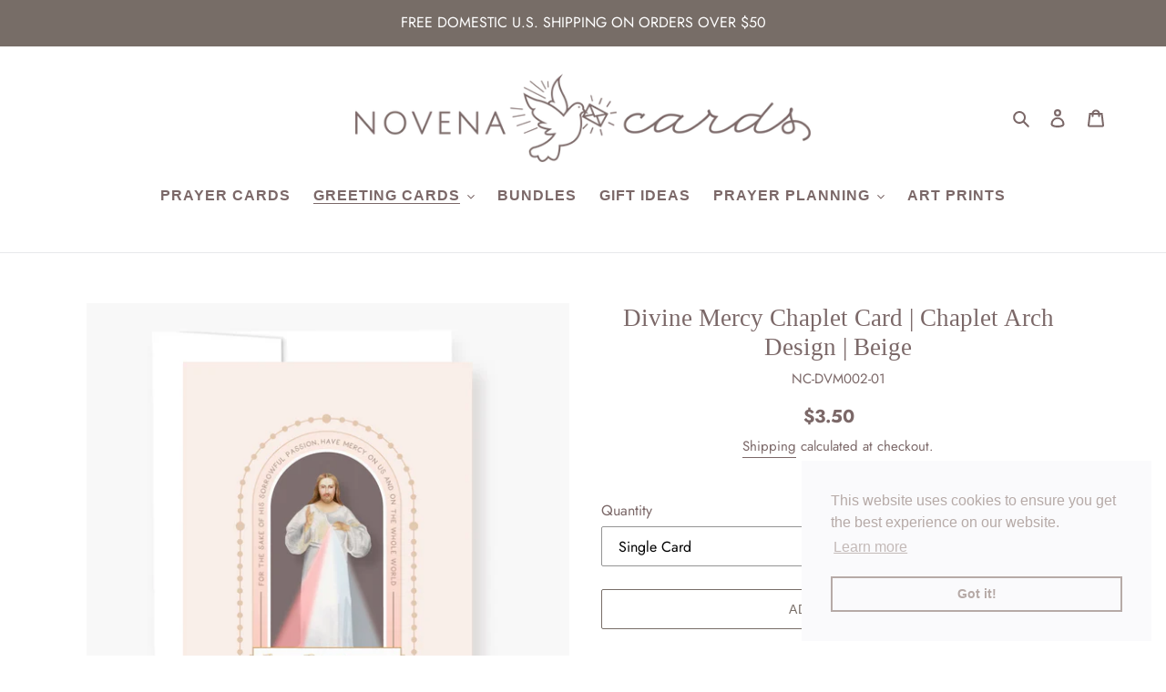

--- FILE ---
content_type: text/html; charset=utf-8
request_url: https://www.novenacards.com/collections/divine-mercy-chaplet-cards/products/divine-mercy-chaplet-card-chaplet-arch-design-beige
body_size: 24292
content:
<!doctype html>
<html class="no-js" lang="en">
<head>
  <meta charset="utf-8">
  <meta http-equiv="X-UA-Compatible" content="IE=edge,chrome=1">
  <meta name="viewport" content="width=device-width,initial-scale=1">
  <meta name="theme-color" content="#c8c1be">


  <link rel="stylesheet" type="text/css" href="https://cdn.jsdelivr.net/npm/cookieconsent@3/build/cookieconsent.min.css" />

  <link rel="preconnect" href="https://cdn.shopify.com" crossorigin>
  <link rel="preconnect" href="https://fonts.shopify.com" crossorigin>
  <link rel="preconnect" href="https://monorail-edge.shopifysvc.com"><link rel="preload" href="//www.novenacards.com/cdn/shop/t/17/assets/theme.css?v=27400579776471736111636924850" as="style">
  <link rel="preload" as="font" href="//www.novenacards.com/cdn/fonts/jost/jost_n4.d47a1b6347ce4a4c9f437608011273009d91f2b7.woff2" type="font/woff2" crossorigin>
  <link rel="preload" as="font" href="//www.novenacards.com/cdn/fonts/jost/jost_n4.d47a1b6347ce4a4c9f437608011273009d91f2b7.woff2" type="font/woff2" crossorigin>
  <link rel="preload" as="font" href="//www.novenacards.com/cdn/fonts/jost/jost_n7.921dc18c13fa0b0c94c5e2517ffe06139c3615a3.woff2" type="font/woff2" crossorigin>
  <link rel="preload" href="//www.novenacards.com/cdn/shop/t/17/assets/theme.js?v=136404703367734401581716904372" as="script">
  <link rel="preload" href="//www.novenacards.com/cdn/shop/t/17/assets/lazysizes.js?v=63098554868324070131636924847" as="script"><link rel="canonical" href="https://www.novenacards.com/products/divine-mercy-chaplet-card-chaplet-arch-design-beige"><link rel="shortcut icon" href="//www.novenacards.com/cdn/shop/files/Asset_5_32x32.png?v=1613533803" type="image/png"><title>Divine Mercy Chaplet Card | Chaplet Arch Design | Beige
&ndash; Novena Cards</title><meta name="description" content="Has someone let you know of a family member who is dying, or maybe you have a loved one in hospice and you wanted to do something to support them in prayer? The Chaplet of Divine Mercy is one traditional prayer that is prayed for those who are sick or dying. These Chaplet of Divine Mercy Cards are intended to send the encouragement of your prayers and let them know you prayed for them or their loved one."><!-- /snippets/social-meta-tags.liquid -->




<meta property="og:site_name" content="Novena Cards">
<meta property="og:url" content="https://www.novenacards.com/products/divine-mercy-chaplet-card-chaplet-arch-design-beige">
<meta property="og:title" content="Divine Mercy Chaplet Card | Chaplet Arch Design | Beige">
<meta property="og:type" content="product">
<meta property="og:description" content="Has someone let you know of a family member who is dying, or maybe you have a loved one in hospice and you wanted to do something to support them in prayer? The Chaplet of Divine Mercy is one traditional prayer that is prayed for those who are sick or dying. These Chaplet of Divine Mercy Cards are intended to send the encouragement of your prayers and let them know you prayed for them or their loved one.">

  <meta property="og:price:amount" content="3.50">
  <meta property="og:price:currency" content="USD">

<meta property="og:image" content="http://www.novenacards.com/cdn/shop/products/divine-mercy-chaplet-card-beige-front_1200x1200.jpg?v=1650652878"><meta property="og:image" content="http://www.novenacards.com/cdn/shop/products/divine-mercy-chaplet-card-beige-inside_1200x1200.jpg?v=1650652878"><meta property="og:image" content="http://www.novenacards.com/cdn/shop/products/divine-mercy-chaplet-card-beige-back_1200x1200.jpg?v=1650652878">
<meta property="og:image:secure_url" content="https://www.novenacards.com/cdn/shop/products/divine-mercy-chaplet-card-beige-front_1200x1200.jpg?v=1650652878"><meta property="og:image:secure_url" content="https://www.novenacards.com/cdn/shop/products/divine-mercy-chaplet-card-beige-inside_1200x1200.jpg?v=1650652878"><meta property="og:image:secure_url" content="https://www.novenacards.com/cdn/shop/products/divine-mercy-chaplet-card-beige-back_1200x1200.jpg?v=1650652878">


<meta name="twitter:card" content="summary_large_image">
<meta name="twitter:title" content="Divine Mercy Chaplet Card | Chaplet Arch Design | Beige">
<meta name="twitter:description" content="Has someone let you know of a family member who is dying, or maybe you have a loved one in hospice and you wanted to do something to support them in prayer? The Chaplet of Divine Mercy is one traditional prayer that is prayed for those who are sick or dying. These Chaplet of Divine Mercy Cards are intended to send the encouragement of your prayers and let them know you prayed for them or their loved one.">

  
<style data-shopify>
:root {
    --color-text: #7b6868;
    --color-text-rgb: 123, 104, 104;
    --color-body-text: #7b6868;
    --color-sale-text: #557b97;
    --color-small-button-text-border: #949494;
    --color-text-field: #fff;
    --color-text-field-text: #000;
    --color-text-field-text-rgb: 0, 0, 0;


--color-nc-background: #ffffff;
--color-nc-hero-text: #7b6868;
--color-nc-btn: #776d67;
--font-nc-product: 20 * 1px;


    --color-btn-primary: #c8c1be;
    --color-btn-primary-darker: #b1a7a2;
    --color-btn-primary-text: #776d67;

    --color-blankstate: rgba(123, 104, 104, 0.35);
    --color-blankstate-border: rgba(123, 104, 104, 0.2);
    --color-blankstate-background: rgba(123, 104, 104, 0.1);

    --color-text-focus:#5f5151;
    --color-overlay-text-focus:#3d4349;
    --color-btn-primary-focus:#b1a7a2;
    --color-btn-social-focus:#cdcfd3;
    --color-small-button-text-border-focus:#7b7b7b;
    --predictive-search-focus:#f2f2f2;

    --color-body: #ffffff;
    --color-bg: #ffffff;
    --color-bg-rgb: 255, 255, 255;
    --color-bg-alt: rgba(123, 104, 104, 0.05);
    --color-bg-currency-selector: rgba(123, 104, 104, 0.2);

    --color-overlay-title-text: #545d65;
    --color-image-overlay: #ffffff;
    --color-image-overlay-rgb: 255, 255, 255;--opacity-image-overlay: 0.1;--hover-overlay-opacity: 0.5;

    --color-border: #e8e9eb;
    --color-border-form: #949494;
    --color-border-form-darker: #7b7b7b;

    --svg-select-icon: url(//www.novenacards.com/cdn/shop/t/17/assets/ico-select.svg?v=29003672709104678581636924845);
    --slick-img-url: url(//www.novenacards.com/cdn/shop/t/17/assets/ajax-loader.gif?v=41356863302472015721636924843);

    --font-weight-body--bold: 700;
    --font-weight-body--bolder: 700;

    --font-stack-header: Jost, sans-serif;
    --font-style-header: normal;
    --font-weight-header: 400;

    --font-stack-body: Jost, sans-serif;
    --font-style-body: normal;
    --font-weight-body: 400;

    --font-size-header: 29;

    --font-size-base: 16;

    --font-h1-desktop: 39;
    --font-h1-mobile: 36;
    --font-h2-desktop: 22;
    --font-h2-mobile: 20;
    --font-h3-mobile: 22;
    --font-h4-desktop: 19;
    --font-h4-mobile: 17;
    --font-h5-desktop: 16;
    --font-h5-mobile: 15;
    --font-h6-desktop: 15;
    --font-h6-mobile: 14;

    --font-mega-title-large-desktop: 72;

    --font-rich-text-large: 18;
    --font-rich-text-small: 14;

    
--color-video-bg: #f2f2f2;

    
    --global-color-image-loader-primary: rgba(123, 104, 104, 0.06);
    --global-color-image-loader-secondary: rgba(123, 104, 104, 0.12);
  }
</style>


  <style>*,::after,::before{box-sizing:border-box}body{margin:0}body,html{background-color:var(--color-body)}body,button{font-size:calc(var(--font-size-base) * 1px);font-family:var(--font-stack-body);font-style:var(--font-style-body);font-weight:var(--font-weight-body);color:var(--color-text);line-height:1.5}body,button{-webkit-font-smoothing:antialiased;-webkit-text-size-adjust:100%}.border-bottom{border-bottom:1px solid var(--color-border)}.btn--link{background-color:transparent;border:0;margin:0;color:var(--color-text);text-align:left}.text-right{text-align:right}.icon{display:inline-block;width:20px;height:20px;vertical-align:middle;fill:currentColor}.icon__fallback-text,.visually-hidden{position:absolute!important;overflow:hidden;clip:rect(0 0 0 0);height:1px;width:1px;margin:-1px;padding:0;border:0}svg.icon:not(.icon--full-color) circle,svg.icon:not(.icon--full-color) ellipse,svg.icon:not(.icon--full-color) g,svg.icon:not(.icon--full-color) line,svg.icon:not(.icon--full-color) path,svg.icon:not(.icon--full-color) polygon,svg.icon:not(.icon--full-color) polyline,svg.icon:not(.icon--full-color) rect,symbol.icon:not(.icon--full-color) circle,symbol.icon:not(.icon--full-color) ellipse,symbol.icon:not(.icon--full-color) g,symbol.icon:not(.icon--full-color) line,symbol.icon:not(.icon--full-color) path,symbol.icon:not(.icon--full-color) polygon,symbol.icon:not(.icon--full-color) polyline,symbol.icon:not(.icon--full-color) rect{fill:inherit;stroke:inherit}li{list-style:none}.list--inline{padding:0;margin:0}.list--inline>li{display:inline-block;margin-bottom:0;vertical-align:middle}a{color:var(--color-text);text-decoration:none}.h1,.h2,h1,h2{margin:0 0 17.5px;font-family:var(--font-stack-header);font-style:var(--font-style-header);font-weight:var(--font-weight-header);line-height:1.2;overflow-wrap:break-word;word-wrap:break-word}.h1 a,.h2 a,h1 a,h2 a{color:inherit;text-decoration:none;font-weight:inherit}.h1,h1{font-size:calc(((var(--font-h1-desktop))/ (var(--font-size-base))) * 1em);text-transform:none;letter-spacing:0}@media only screen and (max-width:749px){.h1,h1{font-size:calc(((var(--font-h1-mobile))/ (var(--font-size-base))) * 1em)}}.h2,h2{font-size:calc(((var(--font-h2-desktop))/ (var(--font-size-base))) * 1em);text-transform:uppercase;letter-spacing:.1em}@media only screen and (max-width:749px){.h2,h2{font-size:calc(((var(--font-h2-mobile))/ (var(--font-size-base))) * 1em)}}p{color:var(--color-body-text);margin:0 0 19.44444px}@media only screen and (max-width:749px){p{font-size:calc(((var(--font-size-base) - 1)/ (var(--font-size-base))) * 1em)}}p:last-child{margin-bottom:0}@media only screen and (max-width:749px){.small--hide{display:none!important}}.grid{list-style:none;margin:0;padding:0;margin-left:-30px}.grid::after{content:'';display:table;clear:both}@media only screen and (max-width:749px){.grid{margin-left:-22px}}.grid::after{content:'';display:table;clear:both}.grid--no-gutters{margin-left:0}.grid--no-gutters .grid__item{padding-left:0}.grid--table{display:table;table-layout:fixed;width:100%}.grid--table>.grid__item{float:none;display:table-cell;vertical-align:middle}.grid__item{float:left;padding-left:30px;width:100%}@media only screen and (max-width:749px){.grid__item{padding-left:22px}}.grid__item[class*="--push"]{position:relative}@media only screen and (min-width:750px){.medium-up--one-quarter{width:25%}.medium-up--push-one-third{width:33.33%}.medium-up--one-half{width:50%}.medium-up--push-one-third{left:33.33%;position:relative}}.site-header{position:relative;background-color:var(--color-body)}@media only screen and (max-width:749px){.site-header{border-bottom:1px solid var(--color-border)}}@media only screen and (min-width:750px){.site-header{padding:0 55px}.site-header.logo--center{padding-top:30px}}.site-header__logo{margin:15px 0}.logo-align--center .site-header__logo{text-align:center;margin:0 auto}@media only screen and (max-width:749px){.logo-align--center .site-header__logo{text-align:left;margin:15px 0}}@media only screen and (max-width:749px){.site-header__logo{padding-left:22px;text-align:left}.site-header__logo img{margin:0}}.site-header__logo-link{display:inline-block;word-break:break-word}@media only screen and (min-width:750px){.logo-align--center .site-header__logo-link{margin:0 auto}}.site-header__logo-image{display:block}@media only screen and (min-width:750px){.site-header__logo-image{margin:0 auto}}.site-header__logo-image img{width:100%}.site-header__logo-image--centered img{margin:0 auto}.site-header__logo img{display:block}.site-header__icons{position:relative;white-space:nowrap}@media only screen and (max-width:749px){.site-header__icons{width:auto;padding-right:13px}.site-header__icons .btn--link,.site-header__icons .site-header__cart{font-size:calc(((var(--font-size-base))/ (var(--font-size-base))) * 1em)}}.site-header__icons-wrapper{position:relative;display:-webkit-flex;display:-ms-flexbox;display:flex;width:100%;-ms-flex-align:center;-webkit-align-items:center;-moz-align-items:center;-ms-align-items:center;-o-align-items:center;align-items:center;-webkit-justify-content:flex-end;-ms-justify-content:flex-end;justify-content:flex-end}.site-header__account,.site-header__cart,.site-header__search{position:relative}.site-header__search.site-header__icon{display:none}@media only screen and (min-width:1400px){.site-header__search.site-header__icon{display:block}}.site-header__search-toggle{display:block}@media only screen and (min-width:750px){.site-header__account,.site-header__cart{padding:10px 11px}}.site-header__cart-title,.site-header__search-title{position:absolute!important;overflow:hidden;clip:rect(0 0 0 0);height:1px;width:1px;margin:-1px;padding:0;border:0;display:block;vertical-align:middle}.site-header__cart-title{margin-right:3px}.site-header__cart-count{display:flex;align-items:center;justify-content:center;position:absolute;right:.4rem;top:.2rem;font-weight:700;background-color:var(--color-btn-primary);color:var(--color-btn-primary-text);border-radius:50%;min-width:1em;height:1em}.site-header__cart-count span{font-family:HelveticaNeue,"Helvetica Neue",Helvetica,Arial,sans-serif;font-size:calc(11em / 16);line-height:1}@media only screen and (max-width:749px){.site-header__cart-count{top:calc(7em / 16);right:0;border-radius:50%;min-width:calc(19em / 16);height:calc(19em / 16)}}@media only screen and (max-width:749px){.site-header__cart-count span{padding:.25em calc(6em / 16);font-size:12px}}.site-header__menu{display:none}@media only screen and (max-width:749px){.site-header__icon{display:inline-block;vertical-align:middle;padding:10px 11px;margin:0}}@media only screen and (min-width:750px){.site-header__icon .icon-search{margin-right:3px}}.announcement-bar{z-index:10;position:relative;text-align:center;border-bottom:1px solid transparent;padding:2px}.announcement-bar__link{display:block}.announcement-bar__message{display:block;padding:11px 22px;font-size:calc(((16)/ (var(--font-size-base))) * 1em);font-weight:var(--font-weight-header)}@media only screen and (min-width:750px){.announcement-bar__message{padding-left:55px;padding-right:55px}}.site-nav{position:relative;padding:0;text-align:center;margin:25px 0}.site-nav a{padding:3px 10px}.site-nav__link{display:block;white-space:nowrap}.site-nav--centered .site-nav__link{padding-top:0}.site-nav__link .icon-chevron-down{width:calc(8em / 16);height:calc(8em / 16);margin-left:.5rem}.site-nav__label{border-bottom:1px solid transparent}.site-nav__link--active .site-nav__label{border-bottom-color:var(--color-text)}.site-nav__link--button{border:none;background-color:transparent;padding:3px 10px}.site-header__mobile-nav{z-index:11;position:relative;background-color:var(--color-body)}@media only screen and (max-width:749px){.site-header__mobile-nav{display:-webkit-flex;display:-ms-flexbox;display:flex;width:100%;-ms-flex-align:center;-webkit-align-items:center;-moz-align-items:center;-ms-align-items:center;-o-align-items:center;align-items:center}}.mobile-nav--open .icon-close{display:none}.main-content{opacity:0}.main-content .shopify-section{display:none}.main-content .shopify-section:first-child{display:inherit}.critical-hidden{display:none}</style>

  <script>
    window.performance.mark('debut:theme_stylesheet_loaded.start');

    function onLoadStylesheet() {
      performance.mark('debut:theme_stylesheet_loaded.end');
      performance.measure('debut:theme_stylesheet_loaded', 'debut:theme_stylesheet_loaded.start', 'debut:theme_stylesheet_loaded.end');

      var url = "//www.novenacards.com/cdn/shop/t/17/assets/theme.css?v=27400579776471736111636924850";
      var link = document.querySelector('link[href="' + url + '"]');
      link.loaded = true;
      link.dispatchEvent(new Event('load'));
    }
  </script>

  <link rel="stylesheet" href="//www.novenacards.com/cdn/shop/t/17/assets/theme.css?v=27400579776471736111636924850" type="text/css" media="print" onload="this.media='all';onLoadStylesheet()">
  <noscript>
    <link rel="stylesheet" href="//www.novenacards.com/cdn/shop/t/17/assets/theme.css?v=27400579776471736111636924850" type="text/css" media="all">
    <style type="text/css">.nojsnoedit {display: none;}</style>
  </noscript>
 
  <style>
    @font-face {
  font-family: Jost;
  font-weight: 400;
  font-style: normal;
  font-display: swap;
  src: url("//www.novenacards.com/cdn/fonts/jost/jost_n4.d47a1b6347ce4a4c9f437608011273009d91f2b7.woff2") format("woff2"),
       url("//www.novenacards.com/cdn/fonts/jost/jost_n4.791c46290e672b3f85c3d1c651ef2efa3819eadd.woff") format("woff");
}

    @font-face {
  font-family: Jost;
  font-weight: 400;
  font-style: normal;
  font-display: swap;
  src: url("//www.novenacards.com/cdn/fonts/jost/jost_n4.d47a1b6347ce4a4c9f437608011273009d91f2b7.woff2") format("woff2"),
       url("//www.novenacards.com/cdn/fonts/jost/jost_n4.791c46290e672b3f85c3d1c651ef2efa3819eadd.woff") format("woff");
}

    @font-face {
  font-family: Jost;
  font-weight: 700;
  font-style: normal;
  font-display: swap;
  src: url("//www.novenacards.com/cdn/fonts/jost/jost_n7.921dc18c13fa0b0c94c5e2517ffe06139c3615a3.woff2") format("woff2"),
       url("//www.novenacards.com/cdn/fonts/jost/jost_n7.cbfc16c98c1e195f46c536e775e4e959c5f2f22b.woff") format("woff");
}

    @font-face {
  font-family: Jost;
  font-weight: 700;
  font-style: normal;
  font-display: swap;
  src: url("//www.novenacards.com/cdn/fonts/jost/jost_n7.921dc18c13fa0b0c94c5e2517ffe06139c3615a3.woff2") format("woff2"),
       url("//www.novenacards.com/cdn/fonts/jost/jost_n7.cbfc16c98c1e195f46c536e775e4e959c5f2f22b.woff") format("woff");
}

    @font-face {
  font-family: Jost;
  font-weight: 400;
  font-style: italic;
  font-display: swap;
  src: url("//www.novenacards.com/cdn/fonts/jost/jost_i4.b690098389649750ada222b9763d55796c5283a5.woff2") format("woff2"),
       url("//www.novenacards.com/cdn/fonts/jost/jost_i4.fd766415a47e50b9e391ae7ec04e2ae25e7e28b0.woff") format("woff");
}

    @font-face {
  font-family: Jost;
  font-weight: 700;
  font-style: italic;
  font-display: swap;
  src: url("//www.novenacards.com/cdn/fonts/jost/jost_i7.d8201b854e41e19d7ed9b1a31fe4fe71deea6d3f.woff2") format("woff2"),
       url("//www.novenacards.com/cdn/fonts/jost/jost_i7.eae515c34e26b6c853efddc3fc0c552e0de63757.woff") format("woff");
}

  </style>

  <script>
    var theme = {
      breakpoints: {
        medium: 750,
        large: 990,
        widescreen: 1400
      },
      strings: {
        addToCart: "Add to cart",
        soldOut: "Sold Out",
        unavailable: "Unavailable",
        regularPrice: "Regular price",
        salePrice: "Sale price",
        sale: "Save",
        fromLowestPrice: "from [price]",
        vendor: "Vendor",
        showMore: "Show More",
        showLess: "Show Less",
        searchFor: "Search for",
        addressError: "Error looking up that address",
        addressNoResults: "No results for that address",
        addressQueryLimit: "You have exceeded the Google API usage limit. Consider upgrading to a \u003ca href=\"https:\/\/developers.google.com\/maps\/premium\/usage-limits\"\u003ePremium Plan\u003c\/a\u003e.",
        authError: "There was a problem authenticating your Google Maps account.",
        newWindow: "Opens in a new window.",
        external: "Opens external website.",
        newWindowExternal: "Opens external website in a new window.",
        removeLabel: "Remove [product]",
        update: "Update",
        quantity: "Quantity",
        discountedTotal: "Discounted total",
        regularTotal: "Regular total",
        priceColumn: "See Price column for discount details.",
        quantityMinimumMessage: "Quantity must be 1 or more",
        cartError: "There was an error while updating your cart. Please try again.",
        removedItemMessage: "Removed \u003cspan class=\"cart__removed-product-details\"\u003e([quantity]) [link]\u003c\/span\u003e from your cart.",
        unitPrice: "Unit price",
        unitPriceSeparator: "per",
        oneCartCount: "1 item",
        otherCartCount: "[count] items",
        quantityLabel: "Quantity: [count]",
        products: "Products",
        loading: "Loading",
        number_of_results: "[result_number] of [results_count]",
        number_of_results_found: "[results_count] results found",
        one_result_found: "1 result found"
      },
      moneyFormat: "${{amount}}",
      moneyFormatWithCurrency: "${{amount}} USD",
      settings: {
        predictiveSearchEnabled: true,
        predictiveSearchShowPrice: false,
        predictiveSearchShowVendor: false
      },
      stylesheet: "//www.novenacards.com/cdn/shop/t/17/assets/theme.css?v=27400579776471736111636924850"
    }

    document.documentElement.className = document.documentElement.className.replace('no-js', 'js');
  </script><script src="//www.novenacards.com/cdn/shop/t/17/assets/theme.js?v=136404703367734401581716904372" defer="defer"></script>
  <script src="//www.novenacards.com/cdn/shop/t/17/assets/lazysizes.js?v=63098554868324070131636924847" async="async"></script>

  <script type="text/javascript">
    if (window.MSInputMethodContext && document.documentMode) {
      var scripts = document.getElementsByTagName('script')[0];
      var polyfill = document.createElement("script");
      polyfill.defer = true;
      polyfill.src = "//www.novenacards.com/cdn/shop/t/17/assets/ie11CustomProperties.min.js?v=146208399201472936201636924847";

      scripts.parentNode.insertBefore(polyfill, scripts);
    }
  </script>

  

  <script>window.performance && window.performance.mark && window.performance.mark('shopify.content_for_header.start');</script><meta name="google-site-verification" content="lQ3cnlJtXeu8lRCro2GgxMzZ8VAhNhexlrLHgdsbAHQ">
<meta id="shopify-digital-wallet" name="shopify-digital-wallet" content="/28701032579/digital_wallets/dialog">
<meta name="shopify-checkout-api-token" content="c43528e5b78a9a90964ae21fa6354090">
<link rel="alternate" type="application/json+oembed" href="https://www.novenacards.com/products/divine-mercy-chaplet-card-chaplet-arch-design-beige.oembed">
<script async="async" src="/checkouts/internal/preloads.js?locale=en-US"></script>
<link rel="preconnect" href="https://shop.app" crossorigin="anonymous">
<script async="async" src="https://shop.app/checkouts/internal/preloads.js?locale=en-US&shop_id=28701032579" crossorigin="anonymous"></script>
<script id="apple-pay-shop-capabilities" type="application/json">{"shopId":28701032579,"countryCode":"US","currencyCode":"USD","merchantCapabilities":["supports3DS"],"merchantId":"gid:\/\/shopify\/Shop\/28701032579","merchantName":"Novena Cards","requiredBillingContactFields":["postalAddress","email"],"requiredShippingContactFields":["postalAddress","email"],"shippingType":"shipping","supportedNetworks":["visa","masterCard","amex","discover","elo","jcb"],"total":{"type":"pending","label":"Novena Cards","amount":"1.00"},"shopifyPaymentsEnabled":true,"supportsSubscriptions":true}</script>
<script id="shopify-features" type="application/json">{"accessToken":"c43528e5b78a9a90964ae21fa6354090","betas":["rich-media-storefront-analytics"],"domain":"www.novenacards.com","predictiveSearch":true,"shopId":28701032579,"locale":"en"}</script>
<script>var Shopify = Shopify || {};
Shopify.shop = "novenacards.myshopify.com";
Shopify.locale = "en";
Shopify.currency = {"active":"USD","rate":"1.0"};
Shopify.country = "US";
Shopify.theme = {"name":"Production_Theme_Debut_20211114","id":128854229217,"schema_name":"Debut","schema_version":"17.8.0","theme_store_id":796,"role":"main"};
Shopify.theme.handle = "null";
Shopify.theme.style = {"id":null,"handle":null};
Shopify.cdnHost = "www.novenacards.com/cdn";
Shopify.routes = Shopify.routes || {};
Shopify.routes.root = "/";</script>
<script type="module">!function(o){(o.Shopify=o.Shopify||{}).modules=!0}(window);</script>
<script>!function(o){function n(){var o=[];function n(){o.push(Array.prototype.slice.apply(arguments))}return n.q=o,n}var t=o.Shopify=o.Shopify||{};t.loadFeatures=n(),t.autoloadFeatures=n()}(window);</script>
<script>
  window.ShopifyPay = window.ShopifyPay || {};
  window.ShopifyPay.apiHost = "shop.app\/pay";
  window.ShopifyPay.redirectState = null;
</script>
<script id="shop-js-analytics" type="application/json">{"pageType":"product"}</script>
<script defer="defer" async type="module" src="//www.novenacards.com/cdn/shopifycloud/shop-js/modules/v2/client.init-shop-cart-sync_IZsNAliE.en.esm.js"></script>
<script defer="defer" async type="module" src="//www.novenacards.com/cdn/shopifycloud/shop-js/modules/v2/chunk.common_0OUaOowp.esm.js"></script>
<script type="module">
  await import("//www.novenacards.com/cdn/shopifycloud/shop-js/modules/v2/client.init-shop-cart-sync_IZsNAliE.en.esm.js");
await import("//www.novenacards.com/cdn/shopifycloud/shop-js/modules/v2/chunk.common_0OUaOowp.esm.js");

  window.Shopify.SignInWithShop?.initShopCartSync?.({"fedCMEnabled":true,"windoidEnabled":true});

</script>
<script>
  window.Shopify = window.Shopify || {};
  if (!window.Shopify.featureAssets) window.Shopify.featureAssets = {};
  window.Shopify.featureAssets['shop-js'] = {"shop-cart-sync":["modules/v2/client.shop-cart-sync_DLOhI_0X.en.esm.js","modules/v2/chunk.common_0OUaOowp.esm.js"],"init-fed-cm":["modules/v2/client.init-fed-cm_C6YtU0w6.en.esm.js","modules/v2/chunk.common_0OUaOowp.esm.js"],"shop-button":["modules/v2/client.shop-button_BCMx7GTG.en.esm.js","modules/v2/chunk.common_0OUaOowp.esm.js"],"shop-cash-offers":["modules/v2/client.shop-cash-offers_BT26qb5j.en.esm.js","modules/v2/chunk.common_0OUaOowp.esm.js","modules/v2/chunk.modal_CGo_dVj3.esm.js"],"init-windoid":["modules/v2/client.init-windoid_B9PkRMql.en.esm.js","modules/v2/chunk.common_0OUaOowp.esm.js"],"init-shop-email-lookup-coordinator":["modules/v2/client.init-shop-email-lookup-coordinator_DZkqjsbU.en.esm.js","modules/v2/chunk.common_0OUaOowp.esm.js"],"shop-toast-manager":["modules/v2/client.shop-toast-manager_Di2EnuM7.en.esm.js","modules/v2/chunk.common_0OUaOowp.esm.js"],"shop-login-button":["modules/v2/client.shop-login-button_BtqW_SIO.en.esm.js","modules/v2/chunk.common_0OUaOowp.esm.js","modules/v2/chunk.modal_CGo_dVj3.esm.js"],"avatar":["modules/v2/client.avatar_BTnouDA3.en.esm.js"],"pay-button":["modules/v2/client.pay-button_CWa-C9R1.en.esm.js","modules/v2/chunk.common_0OUaOowp.esm.js"],"init-shop-cart-sync":["modules/v2/client.init-shop-cart-sync_IZsNAliE.en.esm.js","modules/v2/chunk.common_0OUaOowp.esm.js"],"init-customer-accounts":["modules/v2/client.init-customer-accounts_DenGwJTU.en.esm.js","modules/v2/client.shop-login-button_BtqW_SIO.en.esm.js","modules/v2/chunk.common_0OUaOowp.esm.js","modules/v2/chunk.modal_CGo_dVj3.esm.js"],"init-shop-for-new-customer-accounts":["modules/v2/client.init-shop-for-new-customer-accounts_JdHXxpS9.en.esm.js","modules/v2/client.shop-login-button_BtqW_SIO.en.esm.js","modules/v2/chunk.common_0OUaOowp.esm.js","modules/v2/chunk.modal_CGo_dVj3.esm.js"],"init-customer-accounts-sign-up":["modules/v2/client.init-customer-accounts-sign-up_D6__K_p8.en.esm.js","modules/v2/client.shop-login-button_BtqW_SIO.en.esm.js","modules/v2/chunk.common_0OUaOowp.esm.js","modules/v2/chunk.modal_CGo_dVj3.esm.js"],"checkout-modal":["modules/v2/client.checkout-modal_C_ZQDY6s.en.esm.js","modules/v2/chunk.common_0OUaOowp.esm.js","modules/v2/chunk.modal_CGo_dVj3.esm.js"],"shop-follow-button":["modules/v2/client.shop-follow-button_XetIsj8l.en.esm.js","modules/v2/chunk.common_0OUaOowp.esm.js","modules/v2/chunk.modal_CGo_dVj3.esm.js"],"lead-capture":["modules/v2/client.lead-capture_DvA72MRN.en.esm.js","modules/v2/chunk.common_0OUaOowp.esm.js","modules/v2/chunk.modal_CGo_dVj3.esm.js"],"shop-login":["modules/v2/client.shop-login_ClXNxyh6.en.esm.js","modules/v2/chunk.common_0OUaOowp.esm.js","modules/v2/chunk.modal_CGo_dVj3.esm.js"],"payment-terms":["modules/v2/client.payment-terms_CNlwjfZz.en.esm.js","modules/v2/chunk.common_0OUaOowp.esm.js","modules/v2/chunk.modal_CGo_dVj3.esm.js"]};
</script>
<script>(function() {
  var isLoaded = false;
  function asyncLoad() {
    if (isLoaded) return;
    isLoaded = true;
    var urls = ["https:\/\/static.klaviyo.com\/onsite\/js\/SQFuL5\/klaviyo.js?company_id=SQFuL5\u0026shop=novenacards.myshopify.com"];
    for (var i = 0; i < urls.length; i++) {
      var s = document.createElement('script');
      s.type = 'text/javascript';
      s.async = true;
      s.src = urls[i];
      var x = document.getElementsByTagName('script')[0];
      x.parentNode.insertBefore(s, x);
    }
  };
  if(window.attachEvent) {
    window.attachEvent('onload', asyncLoad);
  } else {
    window.addEventListener('load', asyncLoad, false);
  }
})();</script>
<script id="__st">var __st={"a":28701032579,"offset":-18000,"reqid":"da0dbc93-80a1-4bd1-b803-82315c9c8b8d-1768374617","pageurl":"www.novenacards.com\/collections\/divine-mercy-chaplet-cards\/products\/divine-mercy-chaplet-card-chaplet-arch-design-beige","u":"550cd0db7de7","p":"product","rtyp":"product","rid":7645664903393};</script>
<script>window.ShopifyPaypalV4VisibilityTracking = true;</script>
<script id="captcha-bootstrap">!function(){'use strict';const t='contact',e='account',n='new_comment',o=[[t,t],['blogs',n],['comments',n],[t,'customer']],c=[[e,'customer_login'],[e,'guest_login'],[e,'recover_customer_password'],[e,'create_customer']],r=t=>t.map((([t,e])=>`form[action*='/${t}']:not([data-nocaptcha='true']) input[name='form_type'][value='${e}']`)).join(','),a=t=>()=>t?[...document.querySelectorAll(t)].map((t=>t.form)):[];function s(){const t=[...o],e=r(t);return a(e)}const i='password',u='form_key',d=['recaptcha-v3-token','g-recaptcha-response','h-captcha-response',i],f=()=>{try{return window.sessionStorage}catch{return}},m='__shopify_v',_=t=>t.elements[u];function p(t,e,n=!1){try{const o=window.sessionStorage,c=JSON.parse(o.getItem(e)),{data:r}=function(t){const{data:e,action:n}=t;return t[m]||n?{data:e,action:n}:{data:t,action:n}}(c);for(const[e,n]of Object.entries(r))t.elements[e]&&(t.elements[e].value=n);n&&o.removeItem(e)}catch(o){console.error('form repopulation failed',{error:o})}}const l='form_type',E='cptcha';function T(t){t.dataset[E]=!0}const w=window,h=w.document,L='Shopify',v='ce_forms',y='captcha';let A=!1;((t,e)=>{const n=(g='f06e6c50-85a8-45c8-87d0-21a2b65856fe',I='https://cdn.shopify.com/shopifycloud/storefront-forms-hcaptcha/ce_storefront_forms_captcha_hcaptcha.v1.5.2.iife.js',D={infoText:'Protected by hCaptcha',privacyText:'Privacy',termsText:'Terms'},(t,e,n)=>{const o=w[L][v],c=o.bindForm;if(c)return c(t,g,e,D).then(n);var r;o.q.push([[t,g,e,D],n]),r=I,A||(h.body.append(Object.assign(h.createElement('script'),{id:'captcha-provider',async:!0,src:r})),A=!0)});var g,I,D;w[L]=w[L]||{},w[L][v]=w[L][v]||{},w[L][v].q=[],w[L][y]=w[L][y]||{},w[L][y].protect=function(t,e){n(t,void 0,e),T(t)},Object.freeze(w[L][y]),function(t,e,n,w,h,L){const[v,y,A,g]=function(t,e,n){const i=e?o:[],u=t?c:[],d=[...i,...u],f=r(d),m=r(i),_=r(d.filter((([t,e])=>n.includes(e))));return[a(f),a(m),a(_),s()]}(w,h,L),I=t=>{const e=t.target;return e instanceof HTMLFormElement?e:e&&e.form},D=t=>v().includes(t);t.addEventListener('submit',(t=>{const e=I(t);if(!e)return;const n=D(e)&&!e.dataset.hcaptchaBound&&!e.dataset.recaptchaBound,o=_(e),c=g().includes(e)&&(!o||!o.value);(n||c)&&t.preventDefault(),c&&!n&&(function(t){try{if(!f())return;!function(t){const e=f();if(!e)return;const n=_(t);if(!n)return;const o=n.value;o&&e.removeItem(o)}(t);const e=Array.from(Array(32),(()=>Math.random().toString(36)[2])).join('');!function(t,e){_(t)||t.append(Object.assign(document.createElement('input'),{type:'hidden',name:u})),t.elements[u].value=e}(t,e),function(t,e){const n=f();if(!n)return;const o=[...t.querySelectorAll(`input[type='${i}']`)].map((({name:t})=>t)),c=[...d,...o],r={};for(const[a,s]of new FormData(t).entries())c.includes(a)||(r[a]=s);n.setItem(e,JSON.stringify({[m]:1,action:t.action,data:r}))}(t,e)}catch(e){console.error('failed to persist form',e)}}(e),e.submit())}));const S=(t,e)=>{t&&!t.dataset[E]&&(n(t,e.some((e=>e===t))),T(t))};for(const o of['focusin','change'])t.addEventListener(o,(t=>{const e=I(t);D(e)&&S(e,y())}));const B=e.get('form_key'),M=e.get(l),P=B&&M;t.addEventListener('DOMContentLoaded',(()=>{const t=y();if(P)for(const e of t)e.elements[l].value===M&&p(e,B);[...new Set([...A(),...v().filter((t=>'true'===t.dataset.shopifyCaptcha))])].forEach((e=>S(e,t)))}))}(h,new URLSearchParams(w.location.search),n,t,e,['guest_login'])})(!0,!0)}();</script>
<script integrity="sha256-4kQ18oKyAcykRKYeNunJcIwy7WH5gtpwJnB7kiuLZ1E=" data-source-attribution="shopify.loadfeatures" defer="defer" src="//www.novenacards.com/cdn/shopifycloud/storefront/assets/storefront/load_feature-a0a9edcb.js" crossorigin="anonymous"></script>
<script crossorigin="anonymous" defer="defer" src="//www.novenacards.com/cdn/shopifycloud/storefront/assets/shopify_pay/storefront-65b4c6d7.js?v=20250812"></script>
<script data-source-attribution="shopify.dynamic_checkout.dynamic.init">var Shopify=Shopify||{};Shopify.PaymentButton=Shopify.PaymentButton||{isStorefrontPortableWallets:!0,init:function(){window.Shopify.PaymentButton.init=function(){};var t=document.createElement("script");t.src="https://www.novenacards.com/cdn/shopifycloud/portable-wallets/latest/portable-wallets.en.js",t.type="module",document.head.appendChild(t)}};
</script>
<script data-source-attribution="shopify.dynamic_checkout.buyer_consent">
  function portableWalletsHideBuyerConsent(e){var t=document.getElementById("shopify-buyer-consent"),n=document.getElementById("shopify-subscription-policy-button");t&&n&&(t.classList.add("hidden"),t.setAttribute("aria-hidden","true"),n.removeEventListener("click",e))}function portableWalletsShowBuyerConsent(e){var t=document.getElementById("shopify-buyer-consent"),n=document.getElementById("shopify-subscription-policy-button");t&&n&&(t.classList.remove("hidden"),t.removeAttribute("aria-hidden"),n.addEventListener("click",e))}window.Shopify?.PaymentButton&&(window.Shopify.PaymentButton.hideBuyerConsent=portableWalletsHideBuyerConsent,window.Shopify.PaymentButton.showBuyerConsent=portableWalletsShowBuyerConsent);
</script>
<script data-source-attribution="shopify.dynamic_checkout.cart.bootstrap">document.addEventListener("DOMContentLoaded",(function(){function t(){return document.querySelector("shopify-accelerated-checkout-cart, shopify-accelerated-checkout")}if(t())Shopify.PaymentButton.init();else{new MutationObserver((function(e,n){t()&&(Shopify.PaymentButton.init(),n.disconnect())})).observe(document.body,{childList:!0,subtree:!0})}}));
</script>
<link id="shopify-accelerated-checkout-styles" rel="stylesheet" media="screen" href="https://www.novenacards.com/cdn/shopifycloud/portable-wallets/latest/accelerated-checkout-backwards-compat.css" crossorigin="anonymous">
<style id="shopify-accelerated-checkout-cart">
        #shopify-buyer-consent {
  margin-top: 1em;
  display: inline-block;
  width: 100%;
}

#shopify-buyer-consent.hidden {
  display: none;
}

#shopify-subscription-policy-button {
  background: none;
  border: none;
  padding: 0;
  text-decoration: underline;
  font-size: inherit;
  cursor: pointer;
}

#shopify-subscription-policy-button::before {
  box-shadow: none;
}

      </style>

<script>window.performance && window.performance.mark && window.performance.mark('shopify.content_for_header.end');</script>
<link href="https://monorail-edge.shopifysvc.com" rel="dns-prefetch">
<script>(function(){if ("sendBeacon" in navigator && "performance" in window) {try {var session_token_from_headers = performance.getEntriesByType('navigation')[0].serverTiming.find(x => x.name == '_s').description;} catch {var session_token_from_headers = undefined;}var session_cookie_matches = document.cookie.match(/_shopify_s=([^;]*)/);var session_token_from_cookie = session_cookie_matches && session_cookie_matches.length === 2 ? session_cookie_matches[1] : "";var session_token = session_token_from_headers || session_token_from_cookie || "";function handle_abandonment_event(e) {var entries = performance.getEntries().filter(function(entry) {return /monorail-edge.shopifysvc.com/.test(entry.name);});if (!window.abandonment_tracked && entries.length === 0) {window.abandonment_tracked = true;var currentMs = Date.now();var navigation_start = performance.timing.navigationStart;var payload = {shop_id: 28701032579,url: window.location.href,navigation_start,duration: currentMs - navigation_start,session_token,page_type: "product"};window.navigator.sendBeacon("https://monorail-edge.shopifysvc.com/v1/produce", JSON.stringify({schema_id: "online_store_buyer_site_abandonment/1.1",payload: payload,metadata: {event_created_at_ms: currentMs,event_sent_at_ms: currentMs}}));}}window.addEventListener('pagehide', handle_abandonment_event);}}());</script>
<script id="web-pixels-manager-setup">(function e(e,d,r,n,o){if(void 0===o&&(o={}),!Boolean(null===(a=null===(i=window.Shopify)||void 0===i?void 0:i.analytics)||void 0===a?void 0:a.replayQueue)){var i,a;window.Shopify=window.Shopify||{};var t=window.Shopify;t.analytics=t.analytics||{};var s=t.analytics;s.replayQueue=[],s.publish=function(e,d,r){return s.replayQueue.push([e,d,r]),!0};try{self.performance.mark("wpm:start")}catch(e){}var l=function(){var e={modern:/Edge?\/(1{2}[4-9]|1[2-9]\d|[2-9]\d{2}|\d{4,})\.\d+(\.\d+|)|Firefox\/(1{2}[4-9]|1[2-9]\d|[2-9]\d{2}|\d{4,})\.\d+(\.\d+|)|Chrom(ium|e)\/(9{2}|\d{3,})\.\d+(\.\d+|)|(Maci|X1{2}).+ Version\/(15\.\d+|(1[6-9]|[2-9]\d|\d{3,})\.\d+)([,.]\d+|)( \(\w+\)|)( Mobile\/\w+|) Safari\/|Chrome.+OPR\/(9{2}|\d{3,})\.\d+\.\d+|(CPU[ +]OS|iPhone[ +]OS|CPU[ +]iPhone|CPU IPhone OS|CPU iPad OS)[ +]+(15[._]\d+|(1[6-9]|[2-9]\d|\d{3,})[._]\d+)([._]\d+|)|Android:?[ /-](13[3-9]|1[4-9]\d|[2-9]\d{2}|\d{4,})(\.\d+|)(\.\d+|)|Android.+Firefox\/(13[5-9]|1[4-9]\d|[2-9]\d{2}|\d{4,})\.\d+(\.\d+|)|Android.+Chrom(ium|e)\/(13[3-9]|1[4-9]\d|[2-9]\d{2}|\d{4,})\.\d+(\.\d+|)|SamsungBrowser\/([2-9]\d|\d{3,})\.\d+/,legacy:/Edge?\/(1[6-9]|[2-9]\d|\d{3,})\.\d+(\.\d+|)|Firefox\/(5[4-9]|[6-9]\d|\d{3,})\.\d+(\.\d+|)|Chrom(ium|e)\/(5[1-9]|[6-9]\d|\d{3,})\.\d+(\.\d+|)([\d.]+$|.*Safari\/(?![\d.]+ Edge\/[\d.]+$))|(Maci|X1{2}).+ Version\/(10\.\d+|(1[1-9]|[2-9]\d|\d{3,})\.\d+)([,.]\d+|)( \(\w+\)|)( Mobile\/\w+|) Safari\/|Chrome.+OPR\/(3[89]|[4-9]\d|\d{3,})\.\d+\.\d+|(CPU[ +]OS|iPhone[ +]OS|CPU[ +]iPhone|CPU IPhone OS|CPU iPad OS)[ +]+(10[._]\d+|(1[1-9]|[2-9]\d|\d{3,})[._]\d+)([._]\d+|)|Android:?[ /-](13[3-9]|1[4-9]\d|[2-9]\d{2}|\d{4,})(\.\d+|)(\.\d+|)|Mobile Safari.+OPR\/([89]\d|\d{3,})\.\d+\.\d+|Android.+Firefox\/(13[5-9]|1[4-9]\d|[2-9]\d{2}|\d{4,})\.\d+(\.\d+|)|Android.+Chrom(ium|e)\/(13[3-9]|1[4-9]\d|[2-9]\d{2}|\d{4,})\.\d+(\.\d+|)|Android.+(UC? ?Browser|UCWEB|U3)[ /]?(15\.([5-9]|\d{2,})|(1[6-9]|[2-9]\d|\d{3,})\.\d+)\.\d+|SamsungBrowser\/(5\.\d+|([6-9]|\d{2,})\.\d+)|Android.+MQ{2}Browser\/(14(\.(9|\d{2,})|)|(1[5-9]|[2-9]\d|\d{3,})(\.\d+|))(\.\d+|)|K[Aa][Ii]OS\/(3\.\d+|([4-9]|\d{2,})\.\d+)(\.\d+|)/},d=e.modern,r=e.legacy,n=navigator.userAgent;return n.match(d)?"modern":n.match(r)?"legacy":"unknown"}(),u="modern"===l?"modern":"legacy",c=(null!=n?n:{modern:"",legacy:""})[u],f=function(e){return[e.baseUrl,"/wpm","/b",e.hashVersion,"modern"===e.buildTarget?"m":"l",".js"].join("")}({baseUrl:d,hashVersion:r,buildTarget:u}),m=function(e){var d=e.version,r=e.bundleTarget,n=e.surface,o=e.pageUrl,i=e.monorailEndpoint;return{emit:function(e){var a=e.status,t=e.errorMsg,s=(new Date).getTime(),l=JSON.stringify({metadata:{event_sent_at_ms:s},events:[{schema_id:"web_pixels_manager_load/3.1",payload:{version:d,bundle_target:r,page_url:o,status:a,surface:n,error_msg:t},metadata:{event_created_at_ms:s}}]});if(!i)return console&&console.warn&&console.warn("[Web Pixels Manager] No Monorail endpoint provided, skipping logging."),!1;try{return self.navigator.sendBeacon.bind(self.navigator)(i,l)}catch(e){}var u=new XMLHttpRequest;try{return u.open("POST",i,!0),u.setRequestHeader("Content-Type","text/plain"),u.send(l),!0}catch(e){return console&&console.warn&&console.warn("[Web Pixels Manager] Got an unhandled error while logging to Monorail."),!1}}}}({version:r,bundleTarget:l,surface:e.surface,pageUrl:self.location.href,monorailEndpoint:e.monorailEndpoint});try{o.browserTarget=l,function(e){var d=e.src,r=e.async,n=void 0===r||r,o=e.onload,i=e.onerror,a=e.sri,t=e.scriptDataAttributes,s=void 0===t?{}:t,l=document.createElement("script"),u=document.querySelector("head"),c=document.querySelector("body");if(l.async=n,l.src=d,a&&(l.integrity=a,l.crossOrigin="anonymous"),s)for(var f in s)if(Object.prototype.hasOwnProperty.call(s,f))try{l.dataset[f]=s[f]}catch(e){}if(o&&l.addEventListener("load",o),i&&l.addEventListener("error",i),u)u.appendChild(l);else{if(!c)throw new Error("Did not find a head or body element to append the script");c.appendChild(l)}}({src:f,async:!0,onload:function(){if(!function(){var e,d;return Boolean(null===(d=null===(e=window.Shopify)||void 0===e?void 0:e.analytics)||void 0===d?void 0:d.initialized)}()){var d=window.webPixelsManager.init(e)||void 0;if(d){var r=window.Shopify.analytics;r.replayQueue.forEach((function(e){var r=e[0],n=e[1],o=e[2];d.publishCustomEvent(r,n,o)})),r.replayQueue=[],r.publish=d.publishCustomEvent,r.visitor=d.visitor,r.initialized=!0}}},onerror:function(){return m.emit({status:"failed",errorMsg:"".concat(f," has failed to load")})},sri:function(e){var d=/^sha384-[A-Za-z0-9+/=]+$/;return"string"==typeof e&&d.test(e)}(c)?c:"",scriptDataAttributes:o}),m.emit({status:"loading"})}catch(e){m.emit({status:"failed",errorMsg:(null==e?void 0:e.message)||"Unknown error"})}}})({shopId: 28701032579,storefrontBaseUrl: "https://www.novenacards.com",extensionsBaseUrl: "https://extensions.shopifycdn.com/cdn/shopifycloud/web-pixels-manager",monorailEndpoint: "https://monorail-edge.shopifysvc.com/unstable/produce_batch",surface: "storefront-renderer",enabledBetaFlags: ["2dca8a86","a0d5f9d2"],webPixelsConfigList: [{"id":"1863254241","configuration":"{\"accountID\":\"SQFuL5\",\"webPixelConfig\":\"eyJlbmFibGVBZGRlZFRvQ2FydEV2ZW50cyI6IHRydWV9\"}","eventPayloadVersion":"v1","runtimeContext":"STRICT","scriptVersion":"524f6c1ee37bacdca7657a665bdca589","type":"APP","apiClientId":123074,"privacyPurposes":["ANALYTICS","MARKETING"],"dataSharingAdjustments":{"protectedCustomerApprovalScopes":["read_customer_address","read_customer_email","read_customer_name","read_customer_personal_data","read_customer_phone"]}},{"id":"515866849","configuration":"{\"config\":\"{\\\"pixel_id\\\":\\\"G-V01V5BGK0M\\\",\\\"target_country\\\":\\\"US\\\",\\\"gtag_events\\\":[{\\\"type\\\":\\\"begin_checkout\\\",\\\"action_label\\\":[\\\"G-V01V5BGK0M\\\",\\\"AW-10890157286\\\/FAhhCOiIzrYDEOa56sgo\\\"]},{\\\"type\\\":\\\"search\\\",\\\"action_label\\\":[\\\"G-V01V5BGK0M\\\",\\\"AW-10890157286\\\/oY6-COuIzrYDEOa56sgo\\\"]},{\\\"type\\\":\\\"view_item\\\",\\\"action_label\\\":[\\\"G-V01V5BGK0M\\\",\\\"AW-10890157286\\\/56dxCOKIzrYDEOa56sgo\\\",\\\"MC-1MM6RTQ6R9\\\"]},{\\\"type\\\":\\\"purchase\\\",\\\"action_label\\\":[\\\"G-V01V5BGK0M\\\",\\\"AW-10890157286\\\/T_6oCN-IzrYDEOa56sgo\\\",\\\"MC-1MM6RTQ6R9\\\"]},{\\\"type\\\":\\\"page_view\\\",\\\"action_label\\\":[\\\"G-V01V5BGK0M\\\",\\\"AW-10890157286\\\/Vn4oCNyIzrYDEOa56sgo\\\",\\\"MC-1MM6RTQ6R9\\\"]},{\\\"type\\\":\\\"add_payment_info\\\",\\\"action_label\\\":[\\\"G-V01V5BGK0M\\\",\\\"AW-10890157286\\\/LnuSCO6IzrYDEOa56sgo\\\"]},{\\\"type\\\":\\\"add_to_cart\\\",\\\"action_label\\\":[\\\"G-V01V5BGK0M\\\",\\\"AW-10890157286\\\/HtilCOWIzrYDEOa56sgo\\\"]}],\\\"enable_monitoring_mode\\\":false}\"}","eventPayloadVersion":"v1","runtimeContext":"OPEN","scriptVersion":"b2a88bafab3e21179ed38636efcd8a93","type":"APP","apiClientId":1780363,"privacyPurposes":[],"dataSharingAdjustments":{"protectedCustomerApprovalScopes":["read_customer_address","read_customer_email","read_customer_name","read_customer_personal_data","read_customer_phone"]}},{"id":"142901473","configuration":"{\"pixel_id\":\"1022987361437031\",\"pixel_type\":\"facebook_pixel\",\"metaapp_system_user_token\":\"-\"}","eventPayloadVersion":"v1","runtimeContext":"OPEN","scriptVersion":"ca16bc87fe92b6042fbaa3acc2fbdaa6","type":"APP","apiClientId":2329312,"privacyPurposes":["ANALYTICS","MARKETING","SALE_OF_DATA"],"dataSharingAdjustments":{"protectedCustomerApprovalScopes":["read_customer_address","read_customer_email","read_customer_name","read_customer_personal_data","read_customer_phone"]}},{"id":"shopify-app-pixel","configuration":"{}","eventPayloadVersion":"v1","runtimeContext":"STRICT","scriptVersion":"0450","apiClientId":"shopify-pixel","type":"APP","privacyPurposes":["ANALYTICS","MARKETING"]},{"id":"shopify-custom-pixel","eventPayloadVersion":"v1","runtimeContext":"LAX","scriptVersion":"0450","apiClientId":"shopify-pixel","type":"CUSTOM","privacyPurposes":["ANALYTICS","MARKETING"]}],isMerchantRequest: false,initData: {"shop":{"name":"Novena Cards","paymentSettings":{"currencyCode":"USD"},"myshopifyDomain":"novenacards.myshopify.com","countryCode":"US","storefrontUrl":"https:\/\/www.novenacards.com"},"customer":null,"cart":null,"checkout":null,"productVariants":[{"price":{"amount":3.5,"currencyCode":"USD"},"product":{"title":"Divine Mercy Chaplet Card | Chaplet Arch Design | Beige","vendor":"NovenaCards","id":"7645664903393","untranslatedTitle":"Divine Mercy Chaplet Card | Chaplet Arch Design | Beige","url":"\/products\/divine-mercy-chaplet-card-chaplet-arch-design-beige","type":"Chaplet Card"},"id":"42721605386465","image":{"src":"\/\/www.novenacards.com\/cdn\/shop\/products\/divine-mercy-chaplet-card-beige-front.jpg?v=1650652878"},"sku":"NC-DVM002-01","title":"Single Card","untranslatedTitle":"Single Card"},{"price":{"amount":12.0,"currencyCode":"USD"},"product":{"title":"Divine Mercy Chaplet Card | Chaplet Arch Design | Beige","vendor":"NovenaCards","id":"7645664903393","untranslatedTitle":"Divine Mercy Chaplet Card | Chaplet Arch Design | Beige","url":"\/products\/divine-mercy-chaplet-card-chaplet-arch-design-beige","type":"Chaplet Card"},"id":"42721605419233","image":{"src":"\/\/www.novenacards.com\/cdn\/shop\/products\/divine-mercy-chaplet-card-beige-front.jpg?v=1650652878"},"sku":"NC-DVM002-04","title":"Pack of 4 Cards (save $2)","untranslatedTitle":"Pack of 4 Cards (save $2)"},{"price":{"amount":32.0,"currencyCode":"USD"},"product":{"title":"Divine Mercy Chaplet Card | Chaplet Arch Design | Beige","vendor":"NovenaCards","id":"7645664903393","untranslatedTitle":"Divine Mercy Chaplet Card | Chaplet Arch Design | Beige","url":"\/products\/divine-mercy-chaplet-card-chaplet-arch-design-beige","type":"Chaplet Card"},"id":"42738029986017","image":{"src":"\/\/www.novenacards.com\/cdn\/shop\/products\/divine-mercy-chaplet-card-beige-front.jpg?v=1650652878"},"sku":"NC-DVM002-12","title":"Pack of 12 Cards (save $10)","untranslatedTitle":"Pack of 12 Cards (save $10)"}],"purchasingCompany":null},},"https://www.novenacards.com/cdn","7cecd0b6w90c54c6cpe92089d5m57a67346",{"modern":"","legacy":""},{"shopId":"28701032579","storefrontBaseUrl":"https:\/\/www.novenacards.com","extensionBaseUrl":"https:\/\/extensions.shopifycdn.com\/cdn\/shopifycloud\/web-pixels-manager","surface":"storefront-renderer","enabledBetaFlags":"[\"2dca8a86\", \"a0d5f9d2\"]","isMerchantRequest":"false","hashVersion":"7cecd0b6w90c54c6cpe92089d5m57a67346","publish":"custom","events":"[[\"page_viewed\",{}],[\"product_viewed\",{\"productVariant\":{\"price\":{\"amount\":3.5,\"currencyCode\":\"USD\"},\"product\":{\"title\":\"Divine Mercy Chaplet Card | Chaplet Arch Design | Beige\",\"vendor\":\"NovenaCards\",\"id\":\"7645664903393\",\"untranslatedTitle\":\"Divine Mercy Chaplet Card | Chaplet Arch Design | Beige\",\"url\":\"\/products\/divine-mercy-chaplet-card-chaplet-arch-design-beige\",\"type\":\"Chaplet Card\"},\"id\":\"42721605386465\",\"image\":{\"src\":\"\/\/www.novenacards.com\/cdn\/shop\/products\/divine-mercy-chaplet-card-beige-front.jpg?v=1650652878\"},\"sku\":\"NC-DVM002-01\",\"title\":\"Single Card\",\"untranslatedTitle\":\"Single Card\"}}]]"});</script><script>
  window.ShopifyAnalytics = window.ShopifyAnalytics || {};
  window.ShopifyAnalytics.meta = window.ShopifyAnalytics.meta || {};
  window.ShopifyAnalytics.meta.currency = 'USD';
  var meta = {"product":{"id":7645664903393,"gid":"gid:\/\/shopify\/Product\/7645664903393","vendor":"NovenaCards","type":"Chaplet Card","handle":"divine-mercy-chaplet-card-chaplet-arch-design-beige","variants":[{"id":42721605386465,"price":350,"name":"Divine Mercy Chaplet Card | Chaplet Arch Design | Beige - Single Card","public_title":"Single Card","sku":"NC-DVM002-01"},{"id":42721605419233,"price":1200,"name":"Divine Mercy Chaplet Card | Chaplet Arch Design | Beige - Pack of 4 Cards (save $2)","public_title":"Pack of 4 Cards (save $2)","sku":"NC-DVM002-04"},{"id":42738029986017,"price":3200,"name":"Divine Mercy Chaplet Card | Chaplet Arch Design | Beige - Pack of 12 Cards (save $10)","public_title":"Pack of 12 Cards (save $10)","sku":"NC-DVM002-12"}],"remote":false},"page":{"pageType":"product","resourceType":"product","resourceId":7645664903393,"requestId":"da0dbc93-80a1-4bd1-b803-82315c9c8b8d-1768374617"}};
  for (var attr in meta) {
    window.ShopifyAnalytics.meta[attr] = meta[attr];
  }
</script>
<script class="analytics">
  (function () {
    var customDocumentWrite = function(content) {
      var jquery = null;

      if (window.jQuery) {
        jquery = window.jQuery;
      } else if (window.Checkout && window.Checkout.$) {
        jquery = window.Checkout.$;
      }

      if (jquery) {
        jquery('body').append(content);
      }
    };

    var hasLoggedConversion = function(token) {
      if (token) {
        return document.cookie.indexOf('loggedConversion=' + token) !== -1;
      }
      return false;
    }

    var setCookieIfConversion = function(token) {
      if (token) {
        var twoMonthsFromNow = new Date(Date.now());
        twoMonthsFromNow.setMonth(twoMonthsFromNow.getMonth() + 2);

        document.cookie = 'loggedConversion=' + token + '; expires=' + twoMonthsFromNow;
      }
    }

    var trekkie = window.ShopifyAnalytics.lib = window.trekkie = window.trekkie || [];
    if (trekkie.integrations) {
      return;
    }
    trekkie.methods = [
      'identify',
      'page',
      'ready',
      'track',
      'trackForm',
      'trackLink'
    ];
    trekkie.factory = function(method) {
      return function() {
        var args = Array.prototype.slice.call(arguments);
        args.unshift(method);
        trekkie.push(args);
        return trekkie;
      };
    };
    for (var i = 0; i < trekkie.methods.length; i++) {
      var key = trekkie.methods[i];
      trekkie[key] = trekkie.factory(key);
    }
    trekkie.load = function(config) {
      trekkie.config = config || {};
      trekkie.config.initialDocumentCookie = document.cookie;
      var first = document.getElementsByTagName('script')[0];
      var script = document.createElement('script');
      script.type = 'text/javascript';
      script.onerror = function(e) {
        var scriptFallback = document.createElement('script');
        scriptFallback.type = 'text/javascript';
        scriptFallback.onerror = function(error) {
                var Monorail = {
      produce: function produce(monorailDomain, schemaId, payload) {
        var currentMs = new Date().getTime();
        var event = {
          schema_id: schemaId,
          payload: payload,
          metadata: {
            event_created_at_ms: currentMs,
            event_sent_at_ms: currentMs
          }
        };
        return Monorail.sendRequest("https://" + monorailDomain + "/v1/produce", JSON.stringify(event));
      },
      sendRequest: function sendRequest(endpointUrl, payload) {
        // Try the sendBeacon API
        if (window && window.navigator && typeof window.navigator.sendBeacon === 'function' && typeof window.Blob === 'function' && !Monorail.isIos12()) {
          var blobData = new window.Blob([payload], {
            type: 'text/plain'
          });

          if (window.navigator.sendBeacon(endpointUrl, blobData)) {
            return true;
          } // sendBeacon was not successful

        } // XHR beacon

        var xhr = new XMLHttpRequest();

        try {
          xhr.open('POST', endpointUrl);
          xhr.setRequestHeader('Content-Type', 'text/plain');
          xhr.send(payload);
        } catch (e) {
          console.log(e);
        }

        return false;
      },
      isIos12: function isIos12() {
        return window.navigator.userAgent.lastIndexOf('iPhone; CPU iPhone OS 12_') !== -1 || window.navigator.userAgent.lastIndexOf('iPad; CPU OS 12_') !== -1;
      }
    };
    Monorail.produce('monorail-edge.shopifysvc.com',
      'trekkie_storefront_load_errors/1.1',
      {shop_id: 28701032579,
      theme_id: 128854229217,
      app_name: "storefront",
      context_url: window.location.href,
      source_url: "//www.novenacards.com/cdn/s/trekkie.storefront.55c6279c31a6628627b2ba1c5ff367020da294e2.min.js"});

        };
        scriptFallback.async = true;
        scriptFallback.src = '//www.novenacards.com/cdn/s/trekkie.storefront.55c6279c31a6628627b2ba1c5ff367020da294e2.min.js';
        first.parentNode.insertBefore(scriptFallback, first);
      };
      script.async = true;
      script.src = '//www.novenacards.com/cdn/s/trekkie.storefront.55c6279c31a6628627b2ba1c5ff367020da294e2.min.js';
      first.parentNode.insertBefore(script, first);
    };
    trekkie.load(
      {"Trekkie":{"appName":"storefront","development":false,"defaultAttributes":{"shopId":28701032579,"isMerchantRequest":null,"themeId":128854229217,"themeCityHash":"7598346797100309069","contentLanguage":"en","currency":"USD","eventMetadataId":"9010b388-48a8-4d65-b595-4fe7ac3b5d0c"},"isServerSideCookieWritingEnabled":true,"monorailRegion":"shop_domain","enabledBetaFlags":["65f19447"]},"Session Attribution":{},"S2S":{"facebookCapiEnabled":false,"source":"trekkie-storefront-renderer","apiClientId":580111}}
    );

    var loaded = false;
    trekkie.ready(function() {
      if (loaded) return;
      loaded = true;

      window.ShopifyAnalytics.lib = window.trekkie;

      var originalDocumentWrite = document.write;
      document.write = customDocumentWrite;
      try { window.ShopifyAnalytics.merchantGoogleAnalytics.call(this); } catch(error) {};
      document.write = originalDocumentWrite;

      window.ShopifyAnalytics.lib.page(null,{"pageType":"product","resourceType":"product","resourceId":7645664903393,"requestId":"da0dbc93-80a1-4bd1-b803-82315c9c8b8d-1768374617","shopifyEmitted":true});

      var match = window.location.pathname.match(/checkouts\/(.+)\/(thank_you|post_purchase)/)
      var token = match? match[1]: undefined;
      if (!hasLoggedConversion(token)) {
        setCookieIfConversion(token);
        window.ShopifyAnalytics.lib.track("Viewed Product",{"currency":"USD","variantId":42721605386465,"productId":7645664903393,"productGid":"gid:\/\/shopify\/Product\/7645664903393","name":"Divine Mercy Chaplet Card | Chaplet Arch Design | Beige - Single Card","price":"3.50","sku":"NC-DVM002-01","brand":"NovenaCards","variant":"Single Card","category":"Chaplet Card","nonInteraction":true,"remote":false},undefined,undefined,{"shopifyEmitted":true});
      window.ShopifyAnalytics.lib.track("monorail:\/\/trekkie_storefront_viewed_product\/1.1",{"currency":"USD","variantId":42721605386465,"productId":7645664903393,"productGid":"gid:\/\/shopify\/Product\/7645664903393","name":"Divine Mercy Chaplet Card | Chaplet Arch Design | Beige - Single Card","price":"3.50","sku":"NC-DVM002-01","brand":"NovenaCards","variant":"Single Card","category":"Chaplet Card","nonInteraction":true,"remote":false,"referer":"https:\/\/www.novenacards.com\/collections\/divine-mercy-chaplet-cards\/products\/divine-mercy-chaplet-card-chaplet-arch-design-beige"});
      }
    });


        var eventsListenerScript = document.createElement('script');
        eventsListenerScript.async = true;
        eventsListenerScript.src = "//www.novenacards.com/cdn/shopifycloud/storefront/assets/shop_events_listener-3da45d37.js";
        document.getElementsByTagName('head')[0].appendChild(eventsListenerScript);

})();</script>
  <script>
  if (!window.ga || (window.ga && typeof window.ga !== 'function')) {
    window.ga = function ga() {
      (window.ga.q = window.ga.q || []).push(arguments);
      if (window.Shopify && window.Shopify.analytics && typeof window.Shopify.analytics.publish === 'function') {
        window.Shopify.analytics.publish("ga_stub_called", {}, {sendTo: "google_osp_migration"});
      }
      console.error("Shopify's Google Analytics stub called with:", Array.from(arguments), "\nSee https://help.shopify.com/manual/promoting-marketing/pixels/pixel-migration#google for more information.");
    };
    if (window.Shopify && window.Shopify.analytics && typeof window.Shopify.analytics.publish === 'function') {
      window.Shopify.analytics.publish("ga_stub_initialized", {}, {sendTo: "google_osp_migration"});
    }
  }
</script>
<script
  defer
  src="https://www.novenacards.com/cdn/shopifycloud/perf-kit/shopify-perf-kit-3.0.3.min.js"
  data-application="storefront-renderer"
  data-shop-id="28701032579"
  data-render-region="gcp-us-central1"
  data-page-type="product"
  data-theme-instance-id="128854229217"
  data-theme-name="Debut"
  data-theme-version="17.8.0"
  data-monorail-region="shop_domain"
  data-resource-timing-sampling-rate="10"
  data-shs="true"
  data-shs-beacon="true"
  data-shs-export-with-fetch="true"
  data-shs-logs-sample-rate="1"
  data-shs-beacon-endpoint="https://www.novenacards.com/api/collect"
></script>
</head>

<body class="template-product">

  <a class="in-page-link visually-hidden skip-link" href="#MainContent">Skip to content</a><style data-shopify>

  .cart-popup {
    box-shadow: 1px 1px 10px 2px rgba(232, 233, 235, 0.5);
  }</style><div class="cart-popup-wrapper cart-popup-wrapper--hidden critical-hidden" role="dialog" aria-modal="true" aria-labelledby="CartPopupHeading" data-cart-popup-wrapper>
  <div class="cart-popup" data-cart-popup tabindex="-1">
    <div class="cart-popup__header">
      <h2 id="CartPopupHeading" class="cart-popup__heading">Just added to your cart</h2>
      <button class="cart-popup__close" aria-label="Close" data-cart-popup-close><svg aria-hidden="true" focusable="false" role="presentation" class="icon icon-close" viewBox="0 0 40 40"><path d="M23.868 20.015L39.117 4.78c1.11-1.108 1.11-2.77 0-3.877-1.109-1.108-2.773-1.108-3.882 0L19.986 16.137 4.737.904C3.628-.204 1.965-.204.856.904c-1.11 1.108-1.11 2.77 0 3.877l15.249 15.234L.855 35.248c-1.108 1.108-1.108 2.77 0 3.877.555.554 1.248.831 1.942.831s1.386-.277 1.94-.83l15.25-15.234 15.248 15.233c.555.554 1.248.831 1.941.831s1.387-.277 1.941-.83c1.11-1.109 1.11-2.77 0-3.878L23.868 20.015z" class="layer"/></svg></button>
    </div>
    <div class="cart-popup-item">
      <div class="cart-popup-item__image-wrapper hide" data-cart-popup-image-wrapper data-image-loading-animation></div>
      <div class="cart-popup-item__description">
        <div>
          <h3 class="cart-popup-item__title" data-cart-popup-title></h3><ul class="product-details" style="display:none;" aria-label="Product details" data-cart-popup-product-details></ul>
        </div>
        <div class="cart-popup-item__quantity">
          <span class="visually-hidden" data-cart-popup-quantity-label></span>
          <span aria-hidden="true">Qty:</span>
          <span aria-hidden="true" data-cart-popup-quantity></span>
        </div>
      </div>
    </div>

    <a href="/cart" class="cart-popup__cta-link btn btn--secondary-accent">
      View cart (<span data-cart-popup-cart-quantity></span>)
    </a>

    <div class="cart-popup__dismiss">
      <button class="cart-popup__dismiss-button text-link text-link--accent" data-cart-popup-dismiss>
        Continue shopping
      </button>
    </div>
  </div>
</div>

<div id="shopify-section-header" class="shopify-section">
  <style>
    
      .site-header__logo-image {
        max-width: 500px;
      }
    

    
  </style>


<div id="SearchDrawer" class="search-bar drawer drawer--top critical-hidden" role="dialog" aria-modal="true" aria-label="Search" data-predictive-search-drawer>
  <div class="search-bar__interior">
    <div class="search-form__container" data-search-form-container>
      <form class="search-form search-bar__form" action="/search" method="get" role="search">
        <div class="search-form__input-wrapper">
          <input
            type="text"
            name="q"
            placeholder="Search"
            role="combobox"
            aria-autocomplete="list"
            aria-owns="predictive-search-results"
            aria-expanded="false"
            aria-label="Search"
            aria-haspopup="listbox"
            class="search-form__input search-bar__input"
            data-predictive-search-drawer-input
            data-base-url="/search"
          />
          <input type="hidden" name="options[prefix]" value="last" aria-hidden="true" />
          <div class="predictive-search-wrapper predictive-search-wrapper--drawer" data-predictive-search-mount="drawer"></div>
        </div>

        <button class="search-bar__submit search-form__submit"
          type="submit"
          data-search-form-submit>
          <svg aria-hidden="true" focusable="false" role="presentation" class="icon icon-search" viewBox="0 0 37 40"><path d="M35.6 36l-9.8-9.8c4.1-5.4 3.6-13.2-1.3-18.1-5.4-5.4-14.2-5.4-19.7 0-5.4 5.4-5.4 14.2 0 19.7 2.6 2.6 6.1 4.1 9.8 4.1 3 0 5.9-1 8.3-2.8l9.8 9.8c.4.4.9.6 1.4.6s1-.2 1.4-.6c.9-.9.9-2.1.1-2.9zm-20.9-8.2c-2.6 0-5.1-1-7-2.9-3.9-3.9-3.9-10.1 0-14C9.6 9 12.2 8 14.7 8s5.1 1 7 2.9c3.9 3.9 3.9 10.1 0 14-1.9 1.9-4.4 2.9-7 2.9z"/></svg>
          <span class="icon__fallback-text">Submit</span>
        </button>
      </form>

      <div class="search-bar__actions">
        <button type="button" class="btn--link search-bar__close js-drawer-close">
          <svg aria-hidden="true" focusable="false" role="presentation" class="icon icon-close" viewBox="0 0 40 40"><path d="M23.868 20.015L39.117 4.78c1.11-1.108 1.11-2.77 0-3.877-1.109-1.108-2.773-1.108-3.882 0L19.986 16.137 4.737.904C3.628-.204 1.965-.204.856.904c-1.11 1.108-1.11 2.77 0 3.877l15.249 15.234L.855 35.248c-1.108 1.108-1.108 2.77 0 3.877.555.554 1.248.831 1.942.831s1.386-.277 1.94-.83l15.25-15.234 15.248 15.233c.555.554 1.248.831 1.941.831s1.387-.277 1.941-.83c1.11-1.109 1.11-2.77 0-3.878L23.868 20.015z" class="layer"/></svg>
          <span class="icon__fallback-text">Close search</span>
        </button>
      </div>
    </div>
  </div>
</div>

 
<div data-section-id="header" data-section-type="header-section" data-header-section class="novena-card-header">
  
    
      <style>
        .announcement-bar {
          background-color: #776d67;
        }

        .announcement-bar__link:hover {
          

          
            
            background-color: #8f847d;
          
        }

        .announcement-bar__message {
          color: #ffffff;
        }
      </style>

      <div class="announcement-bar" role="region" aria-label="Announcement"><p class="announcement-bar__message">FREE DOMESTIC U.S. SHIPPING ON ORDERS OVER $50</p></div>

    
  

  <header class="site-header logo--center" role="banner">
    <div class="grid grid--no-gutters grid--table site-header__mobile-nav">
      


      <div class="grid__item small--one-sixth medium-up--one-quarter text-left left-site-header__icons">
        <div class="left-site-header__icons-wrapper">

          
            <button type="button" class="btn--link site-header__icon site-header__menu js-mobile-nav-toggle mobile-nav--open" aria-controls="MobileNav"  aria-expanded="false" aria-label="Menu">
              <svg aria-hidden="true" focusable="false" role="presentation" class="icon icon-hamburger" viewBox="0 0 37 40"><path d="M33.5 25h-30c-1.1 0-2-.9-2-2s.9-2 2-2h30c1.1 0 2 .9 2 2s-.9 2-2 2zm0-11.5h-30c-1.1 0-2-.9-2-2s.9-2 2-2h30c1.1 0 2 .9 2 2s-.9 2-2 2zm0 23h-30c-1.1 0-2-.9-2-2s.9-2 2-2h30c1.1 0 2 .9 2 2s-.9 2-2 2z"/></svg>
              <svg aria-hidden="true" focusable="false" role="presentation" class="icon icon-close" viewBox="0 0 40 40"><path d="M23.868 20.015L39.117 4.78c1.11-1.108 1.11-2.77 0-3.877-1.109-1.108-2.773-1.108-3.882 0L19.986 16.137 4.737.904C3.628-.204 1.965-.204.856.904c-1.11 1.108-1.11 2.77 0 3.877l15.249 15.234L.855 35.248c-1.108 1.108-1.108 2.77 0 3.877.555.554 1.248.831 1.942.831s1.386-.277 1.94-.83l15.25-15.234 15.248 15.233c.555.554 1.248.831 1.941.831s1.387-.277 1.941-.83c1.11-1.109 1.11-2.77 0-3.878L23.868 20.015z" class="layer"/></svg>
            </button>
          

        </div>

      </div>






      <div class="grid__item small--one-half medium-up--one-half logo-align--center">
        
        
          <div class="h2 site-header__logo">
        
          
<a href="/" class="site-header__logo-image site-header__logo-image--centered" data-image-loading-animation>
              
              <img class="lazyload js"
                   src="//www.novenacards.com/cdn/shop/files/logodk_brown_300x300.png?v=1613534759"
                   data-src="//www.novenacards.com/cdn/shop/files/logodk_brown_{width}x.png?v=1613534759"
                   data-widths="[180, 360, 540, 720, 900, 1080, 1296, 1512, 1728, 2048]"
                   data-aspectratio="5.151432469304229"
                   data-sizes="auto"
                   alt="Novena Cards"
                   style="max-width: 500px">
              <noscript>
                
                <img src="//www.novenacards.com/cdn/shop/files/logodk_brown_500x.png?v=1613534759"
                     srcset="//www.novenacards.com/cdn/shop/files/logodk_brown_500x.png?v=1613534759 1x, //www.novenacards.com/cdn/shop/files/logodk_brown_500x@2x.png?v=1613534759 2x"
                     alt="Novena Cards"
                     style="max-width: 500px;">
              </noscript>
            </a>
          
        
          </div>
        
      </div>

      


      <div class="grid__item small--one-third medium-up--one-quarter text-right site-header__icons site-header__icons--plus">


        <div class="site-header__icons-wrapper">

          <button type="button" class="btn--link site-header__icon site-header__search-toggle js-drawer-open-top" data-predictive-search-open-drawer>
            <svg aria-hidden="true" focusable="false" role="presentation" class="icon icon-search" viewBox="0 0 37 40"><path d="M35.6 36l-9.8-9.8c4.1-5.4 3.6-13.2-1.3-18.1-5.4-5.4-14.2-5.4-19.7 0-5.4 5.4-5.4 14.2 0 19.7 2.6 2.6 6.1 4.1 9.8 4.1 3 0 5.9-1 8.3-2.8l9.8 9.8c.4.4.9.6 1.4.6s1-.2 1.4-.6c.9-.9.9-2.1.1-2.9zm-20.9-8.2c-2.6 0-5.1-1-7-2.9-3.9-3.9-3.9-10.1 0-14C9.6 9 12.2 8 14.7 8s5.1 1 7 2.9c3.9 3.9 3.9 10.1 0 14-1.9 1.9-4.4 2.9-7 2.9z"/></svg>
            <span class="icon__fallback-text">Search</span>
          </button>

          
            
              <a href="https://www.novenacards.com/customer_authentication/redirect?locale=en&region_country=US" class="site-header__icon site-header__account">
                <svg aria-hidden="true" focusable="false" role="presentation" class="icon icon-login" viewBox="0 0 28.33 37.68"><path d="M14.17 14.9a7.45 7.45 0 1 0-7.5-7.45 7.46 7.46 0 0 0 7.5 7.45zm0-10.91a3.45 3.45 0 1 1-3.5 3.46A3.46 3.46 0 0 1 14.17 4zM14.17 16.47A14.18 14.18 0 0 0 0 30.68c0 1.41.66 4 5.11 5.66a27.17 27.17 0 0 0 9.06 1.34c6.54 0 14.17-1.84 14.17-7a14.18 14.18 0 0 0-14.17-14.21zm0 17.21c-6.3 0-10.17-1.77-10.17-3a10.17 10.17 0 1 1 20.33 0c.01 1.23-3.86 3-10.16 3z"/></svg>
                <span class="icon__fallback-text">Log in</span>
              </a>
            
          

          <a href="/cart" class="site-header__icon site-header__cart">
            <svg aria-hidden="true" focusable="false" role="presentation" class="icon icon-cart" viewBox="0 0 37 40"><path d="M36.5 34.8L33.3 8h-5.9C26.7 3.9 23 .8 18.5.8S10.3 3.9 9.6 8H3.7L.5 34.8c-.2 1.5.4 2.4.9 3 .5.5 1.4 1.2 3.1 1.2h28c1.3 0 2.4-.4 3.1-1.3.7-.7 1-1.8.9-2.9zm-18-30c2.2 0 4.1 1.4 4.7 3.2h-9.5c.7-1.9 2.6-3.2 4.8-3.2zM4.5 35l2.8-23h2.2v3c0 1.1.9 2 2 2s2-.9 2-2v-3h10v3c0 1.1.9 2 2 2s2-.9 2-2v-3h2.2l2.8 23h-28z"/></svg>
            <span class="icon__fallback-text">Cart</span>
            <div id="CartCount" class="site-header__cart-count hide critical-hidden" data-cart-count-bubble>
              <span data-cart-count>0</span>
              <span class="icon__fallback-text medium-up--hide">items</span>
            </div>
          </a>


        </div>

      </div>
    </div>

    <nav class="mobile-nav-wrapper medium-up--hide critical-hidden" role="navigation">
      <ul id="MobileNav" class="mobile-nav">
        
<li class="mobile-nav__item border-bottom">
            
              <a href="/collections/prayer-cards"
                class="mobile-nav__link"
                
              >
                <span class="mobile-nav__label">Prayer Cards</span>
              </a>
            
          </li>
        
<li class="mobile-nav__item border-bottom">
            
              
              <button type="button" class="btn--link js-toggle-submenu mobile-nav__link mobile-nav__link--active" data-target="greeting-cards-2" data-level="1" aria-expanded="false">
                <span class="mobile-nav__label">Greeting Cards</span>
                <div class="mobile-nav__icon">
                  <svg aria-hidden="true" focusable="false" role="presentation" class="icon icon-chevron-right" viewBox="0 0 14 14"><path d="M3.871.604c.44-.439 1.152-.439 1.591 0l5.515 5.515s-.049-.049.003.004l.082.08c.439.44.44 1.153 0 1.592l-5.6 5.6a1.125 1.125 0 0 1-1.59-1.59L8.675 7 3.87 2.195a1.125 1.125 0 0 1 0-1.59z" fill="#fff"/></svg>
                </div>
              </button>
              <ul class="mobile-nav__dropdown" data-parent="greeting-cards-2" data-level="2">
                <li class="visually-hidden" tabindex="-1" data-menu-title="2">Greeting Cards Menu</li>
                <li class="mobile-nav__item border-bottom">
                  <div class="mobile-nav__table">
                    <div class="mobile-nav__table-cell mobile-nav__return">
                      <button class="btn--link js-toggle-submenu mobile-nav__return-btn" type="button" aria-expanded="true" aria-label="Greeting Cards">
                        <svg aria-hidden="true" focusable="false" role="presentation" class="icon icon-chevron-left" viewBox="0 0 14 14"><path d="M10.129.604a1.125 1.125 0 0 0-1.591 0L3.023 6.12s.049-.049-.003.004l-.082.08c-.439.44-.44 1.153 0 1.592l5.6 5.6a1.125 1.125 0 0 0 1.59-1.59L5.325 7l4.805-4.805c.44-.439.44-1.151 0-1.59z" fill="#fff"/></svg>
                      </button>
                    </div>
                    <span class="mobile-nav__sublist-link mobile-nav__sublist-header mobile-nav__sublist-header--main-nav-parent">
                      <span class="mobile-nav__label">Greeting Cards</span>
                    </span>
                  </div>
                </li>

                
                  <li class="mobile-nav__item border-bottom">
                    
                      <a href="/collections/rosary-cards"
                        class="mobile-nav__sublist-link"
                        
                      >
                        <span class="mobile-nav__label">Rosary Cards</span>
                      </a>
                    
                  </li>
                
                  <li class="mobile-nav__item border-bottom">
                    
                      <a href="/collections/novena-cards"
                        class="mobile-nav__sublist-link"
                        
                      >
                        <span class="mobile-nav__label">Novena Cards</span>
                      </a>
                    
                  </li>
                
                  <li class="mobile-nav__item border-bottom">
                    
                      <a href="/collections/holy-hour-cards"
                        class="mobile-nav__sublist-link"
                        
                      >
                        <span class="mobile-nav__label">Holy Hour Cards</span>
                      </a>
                    
                  </li>
                
                  <li class="mobile-nav__item border-bottom">
                    
                      <a href="/collections/i-prayed-for-you-at-mass-cards"
                        class="mobile-nav__sublist-link"
                        
                      >
                        <span class="mobile-nav__label">I Prayed for you at Mass Cards</span>
                      </a>
                    
                  </li>
                
                  <li class="mobile-nav__item border-bottom">
                    
                      <a href="/collections/divine-mercy-chaplet-cards"
                        class="mobile-nav__sublist-link"
                        
                      >
                        <span class="mobile-nav__label">Divine Mercy Chaplet Cards</span>
                      </a>
                    
                  </li>
                
                  <li class="mobile-nav__item">
                    
                      <a href="/collections/spiritual-bouquet-and-checklist"
                        class="mobile-nav__sublist-link"
                        
                      >
                        <span class="mobile-nav__label">Spiritual Bouquet Cards</span>
                      </a>
                    
                  </li>
                
              </ul>
            
          </li>
        
<li class="mobile-nav__item border-bottom">
            
              <a href="/collections/bundles"
                class="mobile-nav__link"
                
              >
                <span class="mobile-nav__label">Bundles</span>
              </a>
            
          </li>
        
<li class="mobile-nav__item border-bottom">
            
              <a href="/collections/gift-ideas"
                class="mobile-nav__link"
                
              >
                <span class="mobile-nav__label">Gift Ideas</span>
              </a>
            
          </li>
        
<li class="mobile-nav__item border-bottom">
            
              
              <button type="button" class="btn--link js-toggle-submenu mobile-nav__link" data-target="prayer-planning-5" data-level="1" aria-expanded="false">
                <span class="mobile-nav__label">Prayer Planning</span>
                <div class="mobile-nav__icon">
                  <svg aria-hidden="true" focusable="false" role="presentation" class="icon icon-chevron-right" viewBox="0 0 14 14"><path d="M3.871.604c.44-.439 1.152-.439 1.591 0l5.515 5.515s-.049-.049.003.004l.082.08c.439.44.44 1.153 0 1.592l-5.6 5.6a1.125 1.125 0 0 1-1.59-1.59L8.675 7 3.87 2.195a1.125 1.125 0 0 1 0-1.59z" fill="#fff"/></svg>
                </div>
              </button>
              <ul class="mobile-nav__dropdown" data-parent="prayer-planning-5" data-level="2">
                <li class="visually-hidden" tabindex="-1" data-menu-title="2">Prayer Planning Menu</li>
                <li class="mobile-nav__item border-bottom">
                  <div class="mobile-nav__table">
                    <div class="mobile-nav__table-cell mobile-nav__return">
                      <button class="btn--link js-toggle-submenu mobile-nav__return-btn" type="button" aria-expanded="true" aria-label="Prayer Planning">
                        <svg aria-hidden="true" focusable="false" role="presentation" class="icon icon-chevron-left" viewBox="0 0 14 14"><path d="M10.129.604a1.125 1.125 0 0 0-1.591 0L3.023 6.12s.049-.049-.003.004l-.082.08c-.439.44-.44 1.153 0 1.592l5.6 5.6a1.125 1.125 0 0 0 1.59-1.59L5.325 7l4.805-4.805c.44-.439.44-1.151 0-1.59z" fill="#fff"/></svg>
                      </button>
                    </div>
                    <span class="mobile-nav__sublist-link mobile-nav__sublist-header mobile-nav__sublist-header--main-nav-parent">
                      <span class="mobile-nav__label">Prayer Planning</span>
                    </span>
                  </div>
                </li>

                
                  <li class="mobile-nav__item border-bottom">
                    
                      <a href="/collections/planning-kits"
                        class="mobile-nav__sublist-link"
                        
                      >
                        <span class="mobile-nav__label">Planning Kits</span>
                      </a>
                    
                  </li>
                
                  <li class="mobile-nav__item border-bottom">
                    
                      <a href="/collections/prayer-checklists"
                        class="mobile-nav__sublist-link"
                        
                      >
                        <span class="mobile-nav__label">Checklists</span>
                      </a>
                    
                  </li>
                
                  <li class="mobile-nav__item">
                    
                      <a href="/pages/novena-finder"
                        class="mobile-nav__sublist-link"
                        
                      >
                        <span class="mobile-nav__label">Novena Finder</span>
                      </a>
                    
                  </li>
                
              </ul>
            
          </li>
        
<li class="mobile-nav__item">
            
              <a href="/collections/art-prints"
                class="mobile-nav__link"
                
              >
                <span class="mobile-nav__label">Art Prints</span>
              </a>
            
          </li>
        
      </ul>
    </nav>
  </header>

  
  <nav class="small--hide border-bottom" id="AccessibleNav" role="navigation">
    
<ul class="site-nav list--inline site-nav--centered" id="SiteNav">
  



    
      <li >
        <a href="/collections/prayer-cards"
          class="site-nav__link site-nav__link--main"
          
        >
          <span class="site-nav__label">Prayer Cards</span>
        </a>
      </li>
    
  



    
      <li class="site-nav--has-dropdown" data-has-dropdowns>
        <button class="site-nav__link site-nav__link--main site-nav__link--button site-nav__link--active" type="button" aria-expanded="false" aria-controls="SiteNavLabel-greeting-cards">
          <span class="site-nav__label">Greeting Cards</span><svg aria-hidden="true" focusable="false" role="presentation" class="icon icon-chevron-down" viewBox="0 0 9 9"><path d="M8.542 2.558a.625.625 0 0 1 0 .884l-3.6 3.6a.626.626 0 0 1-.884 0l-3.6-3.6a.625.625 0 1 1 .884-.884L4.5 5.716l3.158-3.158a.625.625 0 0 1 .884 0z" fill="#fff"/></svg>
        </button>

        <div class="site-nav__dropdown critical-hidden" id="SiteNavLabel-greeting-cards">
          
            <ul>
              
                <li>
                  <a href="/collections/rosary-cards"
                  class="site-nav__link site-nav__child-link"
                  
                >
                    <span class="site-nav__label">Rosary Cards</span>
                  </a>
                </li>
              
                <li>
                  <a href="/collections/novena-cards"
                  class="site-nav__link site-nav__child-link"
                  
                >
                    <span class="site-nav__label">Novena Cards</span>
                  </a>
                </li>
              
                <li>
                  <a href="/collections/holy-hour-cards"
                  class="site-nav__link site-nav__child-link"
                  
                >
                    <span class="site-nav__label">Holy Hour Cards</span>
                  </a>
                </li>
              
                <li>
                  <a href="/collections/i-prayed-for-you-at-mass-cards"
                  class="site-nav__link site-nav__child-link"
                  
                >
                    <span class="site-nav__label">I Prayed for you at Mass Cards</span>
                  </a>
                </li>
              
                <li>
                  <a href="/collections/divine-mercy-chaplet-cards"
                  class="site-nav__link site-nav__child-link"
                  
                >
                    <span class="site-nav__label">Divine Mercy Chaplet Cards</span>
                  </a>
                </li>
              
                <li>
                  <a href="/collections/spiritual-bouquet-and-checklist"
                  class="site-nav__link site-nav__child-link site-nav__link--last"
                  
                >
                    <span class="site-nav__label">Spiritual Bouquet Cards</span>
                  </a>
                </li>
              
            </ul>
          
        </div>
      </li>
    
  



    
      <li >
        <a href="/collections/bundles"
          class="site-nav__link site-nav__link--main"
          
        >
          <span class="site-nav__label">Bundles</span>
        </a>
      </li>
    
  



    
      <li >
        <a href="/collections/gift-ideas"
          class="site-nav__link site-nav__link--main"
          
        >
          <span class="site-nav__label">Gift Ideas</span>
        </a>
      </li>
    
  



    
      <li class="site-nav--has-dropdown" data-has-dropdowns>
        <button class="site-nav__link site-nav__link--main site-nav__link--button" type="button" aria-expanded="false" aria-controls="SiteNavLabel-prayer-planning">
          <span class="site-nav__label">Prayer Planning</span><svg aria-hidden="true" focusable="false" role="presentation" class="icon icon-chevron-down" viewBox="0 0 9 9"><path d="M8.542 2.558a.625.625 0 0 1 0 .884l-3.6 3.6a.626.626 0 0 1-.884 0l-3.6-3.6a.625.625 0 1 1 .884-.884L4.5 5.716l3.158-3.158a.625.625 0 0 1 .884 0z" fill="#fff"/></svg>
        </button>

        <div class="site-nav__dropdown critical-hidden" id="SiteNavLabel-prayer-planning">
          
            <ul>
              
                <li>
                  <a href="/collections/planning-kits"
                  class="site-nav__link site-nav__child-link"
                  
                >
                    <span class="site-nav__label">Planning Kits</span>
                  </a>
                </li>
              
                <li>
                  <a href="/collections/prayer-checklists"
                  class="site-nav__link site-nav__child-link"
                  
                >
                    <span class="site-nav__label">Checklists</span>
                  </a>
                </li>
              
                <li>
                  <a href="/pages/novena-finder"
                  class="site-nav__link site-nav__child-link site-nav__link--last"
                  
                >
                    <span class="site-nav__label">Novena Finder</span>
                  </a>
                </li>
              
            </ul>
          
        </div>
      </li>
    
  



    
      <li >
        <a href="/collections/art-prints"
          class="site-nav__link site-nav__link--main"
          
        >
          <span class="site-nav__label">Art Prints</span>
        </a>
      </li>
    
  
</ul>

  </nav>
  
</div>



<script type="application/ld+json">
{
  "@context": "http://schema.org",
  "@type": "Organization",
  "name": "Novena Cards",
  
    
    "logo": "https:\/\/www.novenacards.com\/cdn\/shop\/files\/logodk_brown_3776x.png?v=1613534759",
  
  "sameAs": [
    "",
    "",
    "",
    "",
    "",
    "",
    "",
    ""
  ],
  "url": "https:\/\/www.novenacards.com"
}
</script>




</div>

  <div class="page-container drawer-page-content" id="PageContainer">

    <main class="main-content js-focus-hidden" id="MainContent" role="main" tabindex="-1">
      

<div id="shopify-section-product-template" class="shopify-section"><div class="product-template__container page-width"
  id="ProductSection-product-template"
  data-section-id="product-template"
  data-section-type="product"
  data-enable-history-state="true"
  data-ajax-enabled="true"
>
  


  <div class="grid product-single">
    <div class="grid__item product-single__media-group medium-up--one-half" data-product-single-media-group>






<div id="FeaturedMedia-product-template-29835467915489-wrapper"
    class="product-single__media-wrapper js"
    
    
    
    data-product-single-media-wrapper
    data-media-id="product-template-29835467915489"
    tabindex="-1">
  
      
<style>#FeaturedMedia-product-template-29835467915489 {
    max-width: 530.0px;
    max-height: 530px;
  }

  #FeaturedMedia-product-template-29835467915489-wrapper {
    max-width: 530.0px;
  }
</style>

      <div
        id="ImageZoom-product-template-29835467915489"
        style="padding-top:100.0%;"
        class="product-single__media product-single__media--has-thumbnails js-zoom-enabled"
         data-image-zoom-wrapper data-zoom="//www.novenacards.com/cdn/shop/products/divine-mercy-chaplet-card-beige-front_1024x1024@2x.jpg?v=1650652878"
        data-image-loading-animation>
        <img id="FeaturedMedia-product-template-29835467915489"
          class="feature-row__image product-featured-media lazyload"
          data-src="//www.novenacards.com/cdn/shop/products/divine-mercy-chaplet-card-beige-front_{width}x.jpg?v=1650652878"
          data-widths="[180, 360, 540, 720, 900, 1080, 1296, 1512, 1728, 2048]"
          data-aspectratio="1.0"
          data-sizes="auto"
           data-image-zoom 
          alt="Divine Mercy Chaplet Card | Chaplet Arch Design | Beige"
           onload="window.performance.mark('debut:product:image_visible');">
      </div>
    
</div>








<div id="FeaturedMedia-product-template-29835467948257-wrapper"
    class="product-single__media-wrapper js hide"
    
    
    
    data-product-single-media-wrapper
    data-media-id="product-template-29835467948257"
    tabindex="-1">
  
      
<style>#FeaturedMedia-product-template-29835467948257 {
    max-width: 530.0px;
    max-height: 530px;
  }

  #FeaturedMedia-product-template-29835467948257-wrapper {
    max-width: 530.0px;
  }
</style>

      <div
        id="ImageZoom-product-template-29835467948257"
        style="padding-top:100.0%;"
        class="product-single__media product-single__media--has-thumbnails js-zoom-enabled"
         data-image-zoom-wrapper data-zoom="//www.novenacards.com/cdn/shop/products/divine-mercy-chaplet-card-beige-inside_1024x1024@2x.jpg?v=1650652878"
        data-image-loading-animation>
        <img id="FeaturedMedia-product-template-29835467948257"
          class="feature-row__image product-featured-media lazyload lazypreload"
          data-src="//www.novenacards.com/cdn/shop/products/divine-mercy-chaplet-card-beige-inside_{width}x.jpg?v=1650652878"
          data-widths="[180, 360, 540, 720, 900, 1080, 1296, 1512, 1728, 2048]"
          data-aspectratio="1.0"
          data-sizes="auto"
           data-image-zoom 
          alt="Divine Mercy Chaplet Card | Chaplet Arch Design | Beige"
          >
      </div>
    
</div>








<div id="FeaturedMedia-product-template-29835467882721-wrapper"
    class="product-single__media-wrapper js hide"
    
    
    
    data-product-single-media-wrapper
    data-media-id="product-template-29835467882721"
    tabindex="-1">
  
      
<style>#FeaturedMedia-product-template-29835467882721 {
    max-width: 530.0px;
    max-height: 530px;
  }

  #FeaturedMedia-product-template-29835467882721-wrapper {
    max-width: 530.0px;
  }
</style>

      <div
        id="ImageZoom-product-template-29835467882721"
        style="padding-top:100.0%;"
        class="product-single__media product-single__media--has-thumbnails js-zoom-enabled"
         data-image-zoom-wrapper data-zoom="//www.novenacards.com/cdn/shop/products/divine-mercy-chaplet-card-beige-back_1024x1024@2x.jpg?v=1650652878"
        data-image-loading-animation>
        <img id="FeaturedMedia-product-template-29835467882721"
          class="feature-row__image product-featured-media lazyload lazypreload"
          data-src="//www.novenacards.com/cdn/shop/products/divine-mercy-chaplet-card-beige-back_{width}x.jpg?v=1650652878"
          data-widths="[180, 360, 540, 720, 900, 1080, 1296, 1512, 1728, 2048]"
          data-aspectratio="1.0"
          data-sizes="auto"
           data-image-zoom 
          alt="Divine Mercy Chaplet Card | Chaplet Arch Design | Beige"
          >
      </div>
    
</div>

<noscript>
        
        <img src="//www.novenacards.com/cdn/shop/products/divine-mercy-chaplet-card-beige-front_530x@2x.jpg?v=1650652878" alt="Divine Mercy Chaplet Card | Chaplet Arch Design | Beige" id="FeaturedMedia-product-template" class="product-featured-media" style="max-width: 530px;">
      </noscript>

      

        

        <div data-thumbnail-slider>
          <div class="thumbnails-wrapper" data-slider>
          

            <ul class="product-single__thumbnails product-single__thumbnails-product-template" data-slider-container>
              

              
                <li class="product-single__thumbnails-item product-single__thumbnails-item--medium  js">
                  <a href="//www.novenacards.com/cdn/shop/products/divine-mercy-chaplet-card-beige-front_1024x1024@2x.jpg?v=1650652878"
                   class="text-link product-single__thumbnail product-single__thumbnail--product-template"
                    data-thumbnail-id="product-template-29835467915489"
                    
                    data-zoom="//www.novenacards.com/cdn/shop/products/divine-mercy-chaplet-card-beige-front_1024x1024@2x.jpg?v=1650652878"><img class="product-single__thumbnail-image" src="//www.novenacards.com/cdn/shop/products/divine-mercy-chaplet-card-beige-front_110x110@2x.jpg?v=1650652878" alt="Load image into Gallery viewer, Divine Mercy Chaplet Card | Chaplet Arch Design | Beige
"></a>
              </li>
            
                <li class="product-single__thumbnails-item product-single__thumbnails-item--medium  js">
                  <a href="//www.novenacards.com/cdn/shop/products/divine-mercy-chaplet-card-beige-inside_1024x1024@2x.jpg?v=1650652878"
                   class="text-link product-single__thumbnail product-single__thumbnail--product-template"
                    data-thumbnail-id="product-template-29835467948257"
                    
                    data-zoom="//www.novenacards.com/cdn/shop/products/divine-mercy-chaplet-card-beige-inside_1024x1024@2x.jpg?v=1650652878"><img class="product-single__thumbnail-image" src="//www.novenacards.com/cdn/shop/products/divine-mercy-chaplet-card-beige-inside_110x110@2x.jpg?v=1650652878" alt="Load image into Gallery viewer, Divine Mercy Chaplet Card | Chaplet Arch Design | Beige
"></a>
              </li>
            
                <li class="product-single__thumbnails-item product-single__thumbnails-item--medium  js">
                  <a href="//www.novenacards.com/cdn/shop/products/divine-mercy-chaplet-card-beige-back_1024x1024@2x.jpg?v=1650652878"
                   class="text-link product-single__thumbnail product-single__thumbnail--product-template"
                    data-thumbnail-id="product-template-29835467882721"
                    
                    data-zoom="//www.novenacards.com/cdn/shop/products/divine-mercy-chaplet-card-beige-back_1024x1024@2x.jpg?v=1650652878"><img class="product-single__thumbnail-image" src="//www.novenacards.com/cdn/shop/products/divine-mercy-chaplet-card-beige-back_110x110@2x.jpg?v=1650652878" alt="Load image into Gallery viewer, Divine Mercy Chaplet Card | Chaplet Arch Design | Beige
"></a>
              </li>
            

              
          </ul>
          
        </div>
        </div>
      
    </div>

    <div class="grid__item medium-up--one-half">
      <div class="product-single__meta">

        <h1 class="product-single__title product_h1">Divine Mercy Chaplet Card | Chaplet Arch Design | Beige</h1>
        
<div class="product__policies rte novena_shipping_text">NC-DVM002-01</div>
        <script>window.performance.mark('debut:product:title_visible');</script>

          <div class="product__price">
            
<dl class="price
  
  
  "
  data-price
>

  
<div class="price__pricing-group">
    <div class="price__regular">
      <dt>
        <span class="visually-hidden visually-hidden--inline">Regular price</span>
      </dt>
      <dd>
        <span class="price-item price-item--regular" data-regular-price>
          $3.50
        </span>
      </dd>
    </div>
    <div class="price__sale">
      <dt>
        <span class="visually-hidden visually-hidden--inline">Sale price</span>
      </dt>
      <dd>
        <span class="price-item price-item--sale" data-sale-price>
          $3.50
        </span>
      </dd>
      <dt>
        <span class="visually-hidden visually-hidden--inline">Regular price</span>
      </dt>
      <dd>
        <s class="price-item price-item--regular" data-regular-price>
          
        </s>
      </dd>
    </div>
    <div class="price__badges">
      <span class="price__badge price__badge--sale" aria-hidden="true">
        <span>Save</span>
      </span>
      <span class="price__badge price__badge--sold-out">
        <span>Sold Out</span>
      </span>
    </div>
  </div>
  <div class="price__unit">
    <dt>
      <span class="visually-hidden visually-hidden--inline">Unit price</span>
    </dt>
    <dd class="price-unit-price"><span data-unit-price></span><span aria-hidden="true">/</span><span class="visually-hidden">per&nbsp;</span><span data-unit-price-base-unit></span></dd>
  </div>
</dl>

          </div><div class="product__policies rte novena_shipping_text" data-product-policies><a href="/policies/shipping-policy">Shipping</a> calculated at checkout.
</div>

          <form method="post" action="/cart/add" id="product_form_7645664903393" accept-charset="UTF-8" class="product-form product-form-product-template
" enctype="multipart/form-data" novalidate="novalidate" data-product-form=""><input type="hidden" name="form_type" value="product" /><input type="hidden" name="utf8" value="✓" />
            
              <div class="product-form__controls-group">
                
                  <div class="selector-wrapper js product-form__item">
                    <label for="SingleOptionSelector-0">
                      Quantity
                    </label>
                    <select class="single-option-selector single-option-selector-product-template product-form__input"
                      id="SingleOptionSelector-0"
                      data-index="option1"
                    >
                      
                        <option value="Single Card" selected="selected">Single Card</option>
                      
                        <option value="Pack of 4 Cards (save $2)">Pack of 4 Cards (save $2)</option>
                      
                        <option value="Pack of 12 Cards (save $10)">Pack of 12 Cards (save $10)</option>
                      
                    </select>
                  </div>
                
              </div>
            

            <select name="id" id="ProductSelect-product-template" class="product-form__variants no-js">
              
                <option value="42721605386465" selected="selected">
                  Single Card 
                </option>
              
                <option value="42721605419233">
                  Pack of 4 Cards (save $2) 
                </option>
              
                <option value="42738029986017">
                  Pack of 12 Cards (save $10) 
                </option>
              
            </select>

            

            <div class="product-form__error-message-wrapper product-form__error-message-wrapper--hidden"
              data-error-message-wrapper
              role="alert"
            >
              <span class="visually-hidden">Error </span>
              <svg aria-hidden="true" focusable="false" role="presentation" class="icon icon-error" viewBox="0 0 14 14"><g fill="none" fill-rule="evenodd"><path d="M7 0a7 7 0 0 1 7 7 7 7 0 1 1-7-7z"/><path class="icon-error__symbol" d="M6.328 8.396l-.252-5.4h1.836l-.24 5.4H6.328zM6.04 10.16c0-.528.432-.972.96-.972s.972.444.972.972c0 .516-.444.96-.972.96a.97.97 0 0 1-.96-.96z"/></g></svg>
              <span class="product-form__error-message" data-error-message>Quantity must be 1 or more</span>
            </div>

            <div class="product-form__controls-group product-form__controls-group--submit">
              <div class="product-form__item product-form__item--submit"
              >
                <button type="submit" name="add"
                  
                  aria-label="Add to cart"
                  class="btn product-form__cart-submit"
                  aria-haspopup="dialog"
                  data-add-to-cart>
                  <span data-add-to-cart-text>
                    
                      Add to cart
                    
                  </span>
                  <span class="hide" data-loader>
                    <svg aria-hidden="true" focusable="false" role="presentation" class="icon icon-spinner" viewBox="0 0 20 20"><path d="M7.229 1.173a9.25 9.25 0 1 0 11.655 11.412 1.25 1.25 0 1 0-2.4-.698 6.75 6.75 0 1 1-8.506-8.329 1.25 1.25 0 1 0-.75-2.385z" fill="#919EAB"/></svg>
                  </span>
                </button>
                
              </div>
            </div>
          <input type="hidden" name="product-id" value="7645664903393" /><input type="hidden" name="section-id" value="product-template" /></form>
        </div><p class="visually-hidden" data-product-status
          aria-live="polite"
          role="status"
        ></p><p class="visually-hidden" data-loader-status
          aria-live="assertive"
          role="alert"
          aria-hidden="true"
        >Adding product to your cart</p>

        <div
          class="product-single__store-availability-container"
          data-store-availability-container
          data-product-title="Divine Mercy Chaplet Card | Chaplet Arch Design | Beige"
          data-has-only-default-variant="false"
          data-base-url="https://www.novenacards.com/"
        >
        </div>

        <div class="product-single__description rte">
          <div data-pm-slice="1 1 []" data-en-clipboard="true">
<div data-pm-slice="1 1 []" data-en-clipboard="true" data-mce-fragment="1">Has someone let you know of a family member who is dying, or maybe you have a loved one in hospice and you wanted to do something to support them in prayer?</div>
<div data-mce-fragment="1"><br data-mce-fragment="1"></div>
<div data-mce-fragment="1">The Chaplet of Divine Mercy is one traditional prayer that is prayed for those who are sick or dying. This Chaplet of Divine Mercy Card is intended to send the encouragement of your prayers and let them know you prayed for them or their loved one. </div>
</div>
<div><br></div>
<div>There are so many beautiful passages in the Diary of St. Faustina where Jesus pours out his heart to us, revealing how much he desires us to trust in His mercy. He encourages St. Faustina to let everyone know about the Chaplet of Divine Mercy and His message - that His mercy is endless and always available to everyone - even the most hardened sinner. </div>
<div> </div>
<div></div>
<div></div>
<div></div>
<div></div>
<div></div>
<p>About the Design:</p>
<p><span>The inspiration for</span><span> </span><span>the</span><span> </span><span>watercolor artwork of Divine Mercy Jesus is from the painting that Jesus asked St. Faustina to have painted of His vision to her. In the vision, there are two rays emanating from Christ's heart, a "pale ray" that represents the “Water which makes souls righteous" and a red ray that represents the "Blood which is the life of souls" [Diary, 299]. The arch surrounding Jesus contains beads that represent the <meta charset="utf-8">Chaplet of Divine Mercy, with the words from the Chaplet: "For the sake of His sorrowful Passion, have mercy on us, and on the whole world." </span><br>⁣</p>
<p>The inside of the card has the words that Jesus asked St. Faustina to include with the Divine Mercy image: "Jesus, I trust in You", as well as a quote from the Diary encouraging souls to pray the Chaplet.</p>
<p><span>About the Card:</span></p>
<ul>
<li>
<div>Front of Card: Divine Mercy Jesus with Arch formed by Chaplet beads and words from the Chaplet</div>
</li>
<li>
<div>Inside left of card: Quote from the Diary of St. Faustina #1541</div>
</li>
<li>
<div>Inside right of card: space for writing the name of the person you prayed the  Chaplet for and the date </div>
</li>
<li>
<div>Back of card: information about Divine Mercy and the Divine Mercy Chaplet</div>
</li>
<li>
<div>5.5" x 4.25" folded card</div>
</li>
<li>
<div>Thick cardstock paper</div>
</li>
<li>
<div>Includes premium white envelope</div>
</li>
</ul>
        </div>

        
    </div>
  </div>
</div>


  <script type="application/json" id="ProductJson-product-template">
    {"id":7645664903393,"title":"Divine Mercy Chaplet Card | Chaplet Arch Design | Beige","handle":"divine-mercy-chaplet-card-chaplet-arch-design-beige","description":"\u003cdiv data-pm-slice=\"1 1 []\" data-en-clipboard=\"true\"\u003e\n\u003cdiv data-pm-slice=\"1 1 []\" data-en-clipboard=\"true\" data-mce-fragment=\"1\"\u003eHas someone let you know of a family member who is dying, or maybe you have a loved one in hospice and you wanted to do something to support them in prayer?\u003c\/div\u003e\n\u003cdiv data-mce-fragment=\"1\"\u003e\u003cbr data-mce-fragment=\"1\"\u003e\u003c\/div\u003e\n\u003cdiv data-mce-fragment=\"1\"\u003eThe Chaplet of Divine Mercy is one traditional prayer that is prayed for those who are sick or dying. This Chaplet of Divine Mercy Card is intended to send the encouragement of your prayers and let them know you prayed for them or their loved one. \u003c\/div\u003e\n\u003c\/div\u003e\n\u003cdiv\u003e\u003cbr\u003e\u003c\/div\u003e\n\u003cdiv\u003eThere are so many beautiful passages in the Diary of St. Faustina where Jesus pours out his heart to us, revealing how much he desires us to trust in His mercy. He encourages St. Faustina to let everyone know about the Chaplet of Divine Mercy and His message - that His mercy is endless and always available to everyone - even the most hardened sinner. \u003c\/div\u003e\n\u003cdiv\u003e \u003c\/div\u003e\n\u003cdiv\u003e\u003c\/div\u003e\n\u003cdiv\u003e\u003c\/div\u003e\n\u003cdiv\u003e\u003c\/div\u003e\n\u003cdiv\u003e\u003c\/div\u003e\n\u003cdiv\u003e\u003c\/div\u003e\n\u003cp\u003eAbout the Design:\u003c\/p\u003e\n\u003cp\u003e\u003cspan\u003eThe inspiration for\u003c\/span\u003e\u003cspan\u003e \u003c\/span\u003e\u003cspan\u003ethe\u003c\/span\u003e\u003cspan\u003e \u003c\/span\u003e\u003cspan\u003ewatercolor artwork of Divine Mercy Jesus is from the painting that Jesus asked St. Faustina to have painted of His vision to her. In the vision, there are two rays emanating from Christ's heart, a \"pale ray\" that represents the “Water which makes souls righteous\" and a red ray that represents the \"Blood which is the life of souls\" [Diary, 299]. The arch surrounding Jesus contains beads that represent the \u003cmeta charset=\"utf-8\"\u003eChaplet of Divine Mercy, with the words from the Chaplet: \"For the sake of His sorrowful Passion, have mercy on us, and on the whole world.\" \u003c\/span\u003e\u003cbr\u003e⁣\u003c\/p\u003e\n\u003cp\u003eThe inside of the card has the words that Jesus asked St. Faustina to include with the Divine Mercy image: \"Jesus, I trust in You\", as well as a quote from the Diary encouraging souls to pray the Chaplet.\u003c\/p\u003e\n\u003cp\u003e\u003cspan\u003eAbout the Card:\u003c\/span\u003e\u003c\/p\u003e\n\u003cul\u003e\n\u003cli\u003e\n\u003cdiv\u003eFront of Card: Divine Mercy Jesus with Arch formed by Chaplet beads and words from the Chaplet\u003c\/div\u003e\n\u003c\/li\u003e\n\u003cli\u003e\n\u003cdiv\u003eInside left of card: Quote from the Diary of St. Faustina #1541\u003c\/div\u003e\n\u003c\/li\u003e\n\u003cli\u003e\n\u003cdiv\u003eInside right of card: space for writing the name of the person you prayed the  Chaplet for and the date \u003c\/div\u003e\n\u003c\/li\u003e\n\u003cli\u003e\n\u003cdiv\u003eBack of card: information about Divine Mercy and the Divine Mercy Chaplet\u003c\/div\u003e\n\u003c\/li\u003e\n\u003cli\u003e\n\u003cdiv\u003e5.5\" x 4.25\" folded card\u003c\/div\u003e\n\u003c\/li\u003e\n\u003cli\u003e\n\u003cdiv\u003eThick cardstock paper\u003c\/div\u003e\n\u003c\/li\u003e\n\u003cli\u003e\n\u003cdiv\u003eIncludes premium white envelope\u003c\/div\u003e\n\u003c\/li\u003e\n\u003c\/ul\u003e","published_at":"2022-04-23T15:31:53-04:00","created_at":"2022-04-19T19:39:59-04:00","vendor":"NovenaCards","type":"Chaplet Card","tags":["Chaplet","Divine Mercy","Divine Mercy Chaplet Card"],"price":350,"price_min":350,"price_max":3200,"available":true,"price_varies":true,"compare_at_price":null,"compare_at_price_min":0,"compare_at_price_max":0,"compare_at_price_varies":false,"variants":[{"id":42721605386465,"title":"Single Card","option1":"Single Card","option2":null,"option3":null,"sku":"NC-DVM002-01","requires_shipping":true,"taxable":true,"featured_image":null,"available":true,"name":"Divine Mercy Chaplet Card | Chaplet Arch Design | Beige - Single Card","public_title":"Single Card","options":["Single Card"],"price":350,"weight":18,"compare_at_price":null,"inventory_management":"shopify","barcode":"","requires_selling_plan":false,"selling_plan_allocations":[]},{"id":42721605419233,"title":"Pack of 4 Cards (save $2)","option1":"Pack of 4 Cards (save $2)","option2":null,"option3":null,"sku":"NC-DVM002-04","requires_shipping":true,"taxable":true,"featured_image":null,"available":true,"name":"Divine Mercy Chaplet Card | Chaplet Arch Design | Beige - Pack of 4 Cards (save $2)","public_title":"Pack of 4 Cards (save $2)","options":["Pack of 4 Cards (save $2)"],"price":1200,"weight":66,"compare_at_price":null,"inventory_management":"shopify","barcode":"","requires_selling_plan":false,"selling_plan_allocations":[]},{"id":42738029986017,"title":"Pack of 12 Cards (save $10)","option1":"Pack of 12 Cards (save $10)","option2":null,"option3":null,"sku":"NC-DVM002-12","requires_shipping":true,"taxable":true,"featured_image":null,"available":true,"name":"Divine Mercy Chaplet Card | Chaplet Arch Design | Beige - Pack of 12 Cards (save $10)","public_title":"Pack of 12 Cards (save $10)","options":["Pack of 12 Cards (save $10)"],"price":3200,"weight":227,"compare_at_price":null,"inventory_management":"shopify","barcode":"","requires_selling_plan":false,"selling_plan_allocations":[]}],"images":["\/\/www.novenacards.com\/cdn\/shop\/products\/divine-mercy-chaplet-card-beige-front.jpg?v=1650652878","\/\/www.novenacards.com\/cdn\/shop\/products\/divine-mercy-chaplet-card-beige-inside.jpg?v=1650652878","\/\/www.novenacards.com\/cdn\/shop\/products\/divine-mercy-chaplet-card-beige-back.jpg?v=1650652878"],"featured_image":"\/\/www.novenacards.com\/cdn\/shop\/products\/divine-mercy-chaplet-card-beige-front.jpg?v=1650652878","options":["Quantity"],"media":[{"alt":null,"id":29835467915489,"position":1,"preview_image":{"aspect_ratio":1.0,"height":2048,"width":2048,"src":"\/\/www.novenacards.com\/cdn\/shop\/products\/divine-mercy-chaplet-card-beige-front.jpg?v=1650652878"},"aspect_ratio":1.0,"height":2048,"media_type":"image","src":"\/\/www.novenacards.com\/cdn\/shop\/products\/divine-mercy-chaplet-card-beige-front.jpg?v=1650652878","width":2048},{"alt":null,"id":29835467948257,"position":2,"preview_image":{"aspect_ratio":1.0,"height":2048,"width":2048,"src":"\/\/www.novenacards.com\/cdn\/shop\/products\/divine-mercy-chaplet-card-beige-inside.jpg?v=1650652878"},"aspect_ratio":1.0,"height":2048,"media_type":"image","src":"\/\/www.novenacards.com\/cdn\/shop\/products\/divine-mercy-chaplet-card-beige-inside.jpg?v=1650652878","width":2048},{"alt":null,"id":29835467882721,"position":3,"preview_image":{"aspect_ratio":1.0,"height":2048,"width":2048,"src":"\/\/www.novenacards.com\/cdn\/shop\/products\/divine-mercy-chaplet-card-beige-back.jpg?v=1650652878"},"aspect_ratio":1.0,"height":2048,"media_type":"image","src":"\/\/www.novenacards.com\/cdn\/shop\/products\/divine-mercy-chaplet-card-beige-back.jpg?v=1650652878","width":2048}],"requires_selling_plan":false,"selling_plan_groups":[],"content":"\u003cdiv data-pm-slice=\"1 1 []\" data-en-clipboard=\"true\"\u003e\n\u003cdiv data-pm-slice=\"1 1 []\" data-en-clipboard=\"true\" data-mce-fragment=\"1\"\u003eHas someone let you know of a family member who is dying, or maybe you have a loved one in hospice and you wanted to do something to support them in prayer?\u003c\/div\u003e\n\u003cdiv data-mce-fragment=\"1\"\u003e\u003cbr data-mce-fragment=\"1\"\u003e\u003c\/div\u003e\n\u003cdiv data-mce-fragment=\"1\"\u003eThe Chaplet of Divine Mercy is one traditional prayer that is prayed for those who are sick or dying. This Chaplet of Divine Mercy Card is intended to send the encouragement of your prayers and let them know you prayed for them or their loved one. \u003c\/div\u003e\n\u003c\/div\u003e\n\u003cdiv\u003e\u003cbr\u003e\u003c\/div\u003e\n\u003cdiv\u003eThere are so many beautiful passages in the Diary of St. Faustina where Jesus pours out his heart to us, revealing how much he desires us to trust in His mercy. He encourages St. Faustina to let everyone know about the Chaplet of Divine Mercy and His message - that His mercy is endless and always available to everyone - even the most hardened sinner. \u003c\/div\u003e\n\u003cdiv\u003e \u003c\/div\u003e\n\u003cdiv\u003e\u003c\/div\u003e\n\u003cdiv\u003e\u003c\/div\u003e\n\u003cdiv\u003e\u003c\/div\u003e\n\u003cdiv\u003e\u003c\/div\u003e\n\u003cdiv\u003e\u003c\/div\u003e\n\u003cp\u003eAbout the Design:\u003c\/p\u003e\n\u003cp\u003e\u003cspan\u003eThe inspiration for\u003c\/span\u003e\u003cspan\u003e \u003c\/span\u003e\u003cspan\u003ethe\u003c\/span\u003e\u003cspan\u003e \u003c\/span\u003e\u003cspan\u003ewatercolor artwork of Divine Mercy Jesus is from the painting that Jesus asked St. Faustina to have painted of His vision to her. In the vision, there are two rays emanating from Christ's heart, a \"pale ray\" that represents the “Water which makes souls righteous\" and a red ray that represents the \"Blood which is the life of souls\" [Diary, 299]. The arch surrounding Jesus contains beads that represent the \u003cmeta charset=\"utf-8\"\u003eChaplet of Divine Mercy, with the words from the Chaplet: \"For the sake of His sorrowful Passion, have mercy on us, and on the whole world.\" \u003c\/span\u003e\u003cbr\u003e⁣\u003c\/p\u003e\n\u003cp\u003eThe inside of the card has the words that Jesus asked St. Faustina to include with the Divine Mercy image: \"Jesus, I trust in You\", as well as a quote from the Diary encouraging souls to pray the Chaplet.\u003c\/p\u003e\n\u003cp\u003e\u003cspan\u003eAbout the Card:\u003c\/span\u003e\u003c\/p\u003e\n\u003cul\u003e\n\u003cli\u003e\n\u003cdiv\u003eFront of Card: Divine Mercy Jesus with Arch formed by Chaplet beads and words from the Chaplet\u003c\/div\u003e\n\u003c\/li\u003e\n\u003cli\u003e\n\u003cdiv\u003eInside left of card: Quote from the Diary of St. Faustina #1541\u003c\/div\u003e\n\u003c\/li\u003e\n\u003cli\u003e\n\u003cdiv\u003eInside right of card: space for writing the name of the person you prayed the  Chaplet for and the date \u003c\/div\u003e\n\u003c\/li\u003e\n\u003cli\u003e\n\u003cdiv\u003eBack of card: information about Divine Mercy and the Divine Mercy Chaplet\u003c\/div\u003e\n\u003c\/li\u003e\n\u003cli\u003e\n\u003cdiv\u003e5.5\" x 4.25\" folded card\u003c\/div\u003e\n\u003c\/li\u003e\n\u003cli\u003e\n\u003cdiv\u003eThick cardstock paper\u003c\/div\u003e\n\u003c\/li\u003e\n\u003cli\u003e\n\u003cdiv\u003eIncludes premium white envelope\u003c\/div\u003e\n\u003c\/li\u003e\n\u003c\/ul\u003e"}
  </script>
  <script type="application/json" id="ModelJson-product-template">
    []
  </script>





</div>
<div id="shopify-section-product-recommendations" class="shopify-section"><div class="page-width" data-base-url="/recommendations/products" data-product-id="7645664903393" data-section-id="product-recommendations" data-section-type="product-recommendations"></div>
</div>


  <div class="text-center return-link-wrapper page-width">
    <a href="/collections/divine-mercy-chaplet-cards" class="btn btn--secondary btn--has-icon-before return-link">
      <svg aria-hidden="true" focusable="false" role="presentation" class="icon icon--wide icon-arrow-left" viewBox="0 0 20 8"><path d="M4.814 7.555C3.95 6.61 3.2 5.893 2.568 5.4 1.937 4.91 1.341 4.544.781 4.303v-.44a9.933 9.933 0 0 0 1.875-1.196c.606-.485 1.328-1.196 2.168-2.134h.752c-.612 1.309-1.253 2.315-1.924 3.018H19.23v.986H3.652c.495.632.84 1.1 1.036 1.406.195.306.485.843.869 1.612h-.743z" fill="#000" fill-rule="evenodd"/></svg>
      Back to Divine Mercy Chaplet Cards
    </a>
  </div>


<script>
  // Override default values of shop.strings for each template.
  // Alternate product templates can change values of
  // add to cart button, sold out, and unavailable states here.
  theme.productStrings = {
    addToCart: "Add to cart",
    soldOut: "Sold Out",
    unavailable: "Unavailable"
  }
</script>



<script type="application/ld+json">
{
  "@context": "http://schema.org/",
  "@type": "Product",
  "name": "Divine Mercy Chaplet Card | Chaplet Arch Design | Beige",
  "url": "https:\/\/www.novenacards.com\/products\/divine-mercy-chaplet-card-chaplet-arch-design-beige","image": [
      "https:\/\/www.novenacards.com\/cdn\/shop\/products\/divine-mercy-chaplet-card-beige-front_2048x.jpg?v=1650652878"
    ],"description": "\nHas someone let you know of a family member who is dying, or maybe you have a loved one in hospice and you wanted to do something to support them in prayer?\n\nThe Chaplet of Divine Mercy is one traditional prayer that is prayed for those who are sick or dying. This Chaplet of Divine Mercy Card is intended to send the encouragement of your prayers and let them know you prayed for them or their loved one. \n\n\nThere are so many beautiful passages in the Diary of St. Faustina where Jesus pours out his heart to us, revealing how much he desires us to trust in His mercy. He encourages St. Faustina to let everyone know about the Chaplet of Divine Mercy and His message - that His mercy is endless and always available to everyone - even the most hardened sinner. \n \n\n\n\n\n\nAbout the Design:\nThe inspiration for the watercolor artwork of Divine Mercy Jesus is from the painting that Jesus asked St. Faustina to have painted of His vision to her. In the vision, there are two rays emanating from Christ's heart, a \"pale ray\" that represents the “Water which makes souls righteous\" and a red ray that represents the \"Blood which is the life of souls\" [Diary, 299]. The arch surrounding Jesus contains beads that represent the Chaplet of Divine Mercy, with the words from the Chaplet: \"For the sake of His sorrowful Passion, have mercy on us, and on the whole world.\" ⁣\nThe inside of the card has the words that Jesus asked St. Faustina to include with the Divine Mercy image: \"Jesus, I trust in You\", as well as a quote from the Diary encouraging souls to pray the Chaplet.\nAbout the Card:\n\n\nFront of Card: Divine Mercy Jesus with Arch formed by Chaplet beads and words from the Chaplet\n\n\nInside left of card: Quote from the Diary of St. Faustina #1541\n\n\nInside right of card: space for writing the name of the person you prayed the  Chaplet for and the date \n\n\nBack of card: information about Divine Mercy and the Divine Mercy Chaplet\n\n\n5.5\" x 4.25\" folded card\n\n\nThick cardstock paper\n\n\nIncludes premium white envelope\n\n","sku": "NC-DVM002-01","brand": {
    "@type": "Thing",
    "name": "NovenaCards"
  },
  "offers": [{
        "@type" : "Offer","sku": "NC-DVM002-01","availability" : "http://schema.org/InStock",
        "price" : 3.5,
        "priceCurrency" : "USD",
        "url" : "https:\/\/www.novenacards.com\/products\/divine-mercy-chaplet-card-chaplet-arch-design-beige?variant=42721605386465"
      },{
        "@type" : "Offer","sku": "NC-DVM002-04","availability" : "http://schema.org/InStock",
        "price" : 12.0,
        "priceCurrency" : "USD",
        "url" : "https:\/\/www.novenacards.com\/products\/divine-mercy-chaplet-card-chaplet-arch-design-beige?variant=42721605419233"
      },{
        "@type" : "Offer","sku": "NC-DVM002-12","availability" : "http://schema.org/InStock",
        "price" : 32.0,
        "priceCurrency" : "USD",
        "url" : "https:\/\/www.novenacards.com\/products\/divine-mercy-chaplet-card-chaplet-arch-design-beige?variant=42738029986017"
      }]
}
</script>

    </main>

    <div id="shopify-section-footer" class="shopify-section">
<style>
  .site-footer__hr {
    border-bottom: 1px solid #ecd9c7;
  }

  .site-footer p,
  .site-footer__linklist-item a,
  .site-footer__rte a,
  .site-footer h4,
  .site-footer small,
  .site-footer__copyright-content a,
  .site-footer__newsletter-error,
  .site-footer__social-icons .social-icons__link {
    color: #7b6868;
  }

  .site-footer {
    color: #7b6868;
    background-color: #f9f3ed;
  }

  .site-footer__rte a {
    border-bottom: 1px solid #7b6868;
  }

  .site-footer__rte a:hover,
  .site-footer__linklist-item a:hover,
  .site-footer__copyright-content a:hover {
    color: #5f5151;
    border-bottom: 1px solid #5f5151;
  }

  .site-footer__social-icons .social-icons__link:hover {
    color: #5f5151;
  }
</style><footer class="site-footer critical-hidden" role="contentinfo" data-section-id="footer" data-section-type="footer-section">
  <div class="page-width">
    <div class="site-footer__content_nc"><div class="site-footer__item
                    
                    site-footer__item--one-half
                    "
             >
          <div class="site-footer__item-inner site-footer__item-inner--link_list"><p class="h4"></p><ul class="site-footer__linklist novena_linklist
                            list--inline"><li class="site-footer__linklist-item">
                        <a href="/policies/privacy-policy"
                          
                        >
                          PRIVACY POLICY
                        </a>
                      </li><li class="site-footer__linklist-item">
                        <a href="/policies/terms-of-service"
                          
                        >
                          TERMS OF SERVICE
                        </a>
                      </li><li class="site-footer__linklist-item">
                        <a href="/policies/shipping-policy"
                          
                        >
                          SHIPPING
                        </a>
                      </li><li class="site-footer__linklist-item">
                        <a href="/pages/bulk-personalization"
                          
                        >
                          BULK / PERSONALIZED CARDS
                        </a>
                      </li><li class="site-footer__linklist-item">
                        <a href="/pages/wholesale"
                          
                        >
                          WHOLESALE
                        </a>
                      </li><li class="site-footer__linklist-item">
                        <a href="/pages/contact-us"
                          
                        >
                          CONTACT US
                        </a>
                      </li><li class="site-footer__linklist-item">
                        <a href="/policies/refund-policy"
                          
                        >
                          REFUND POLICY
                        </a>
                      </li><li class="site-footer__linklist-item">
                        <a href="/pages/about-novena-cards"
                          
                        >
                          ABOUT
                        </a>
                      </li></ul></div>
        </div><div class="site-footer__item
                    
                    site-footer__item--one-half
                    "
             >
          <div class="site-footer__item-inner site-footer__item-inner--newsletter"><p class="h4">Subscribe for discounts and notifications of new product releases!</p><div class="site-footer__newsletter
                          "><form method="post" action="/contact#ContactFooter" id="ContactFooter" accept-charset="UTF-8" class="contact-form" novalidate="novalidate"><input type="hidden" name="form_type" value="customer" /><input type="hidden" name="utf8" value="✓" />
<input type="hidden" name="contact[tags]" value="newsletter">
                    <div class="input-group ">
                      <input type="email"
                        name="contact[email]"
                        id="ContactFooter-email"
                        class="input-group__field newsletter__input"
                        value=""
                        placeholder="Email address"
                        aria-label="Email address"
                        aria-required="true"
                        required
                        autocorrect="off"
                        autocapitalize="off"
                        >
                      <span class="input-group__btn">
                        <button type="submit" class="btn newsletter__submit" name="commit" >
                          <span class="newsletter__submit-text--large">Subscribe</span>
                        </button>
                      </span>
                    </div>
                    
                  </form>
                </div></div>
        </div></div>
  </div>

  <hr class="site-footer__hr"><div class="page-width">
    <div class="grid grid--no-gutters small--text-center grid--footer-float-right"><div class="grid__item small--hide one-half "></div><div class="grid__item  small--one-whole site-footer-item-tall"><div class="small--hide site-footer-item-align-right ">
            <small class="site-footer__copyright-content">&copy; 2026, <a href="/" title="">Novena Cards</a></small>


</div></div><div class="grid__item medium-up--hide one-half small--one-whole"></div><div class="grid__item small--one-whole medium-up--hide site-footer-item-align-right">
        <small class="site-footer__copyright-content">&copy; 2026, <a href="/" title="">Novena Cards</a></small>
        <!--
        <small class="site-footer__copyright-content site-footer__copyright-content--powered-by"><a target="_blank" rel="nofollow" href="https://www.shopify.com?utm_campaign=poweredby&amp;utm_medium=shopify&amp;utm_source=onlinestore">Powered by Shopify</a></small>
		-->      
</div>
    </div>
  </div>
</footer>




</div>

    <div id="slideshow-info" class="visually-hidden" aria-hidden="true">Use left/right arrows to navigate the slideshow or swipe left/right if using a mobile device</div>

  </div>

  <ul hidden>
    <li id="a11y-refresh-page-message">Choosing a selection results in a full page refresh.</li>
    <li id="a11y-selection-message">Press the space key then arrow keys to make a selection.</li>
  </ul>





<script src="https://cdn.jsdelivr.net/npm/cookieconsent@3/build/cookieconsent.min.js" data-cfasync="false"></script>
<script>
window.cookieconsent.initialise({
  "palette": {
    "popup": {
      "background": "#fafafc",
      "text": "#b6aaa7"
    },
    "button": {
      "background": "transparent",
      "text": "#b6aaa7",
      "border": "#b6aaa7"
    }
  },
  "position": "bottom-right",
  "content": {
    "href": "https://www.novenacards.com/policies/privacy-policy"
  }
});
</script>



</body>
</html>
